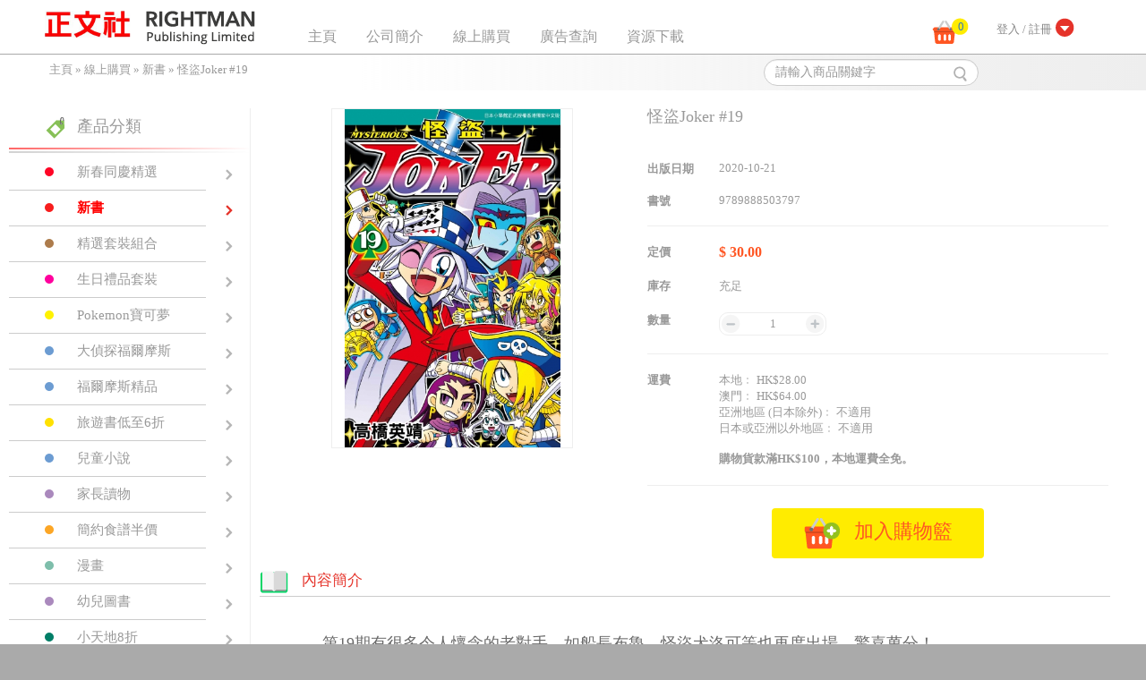

--- FILE ---
content_type: text/html; charset=UTF-8
request_url: https://rightman.net/zh_hk/shop/product/1387
body_size: 27962
content:
<!DOCTYPE html PUBLIC "-//W3C//DTD XHTML 1.0 Transitional//EN" "http://www.w3.org/TR/xhtml1/DTD/xhtml1-transitional.dtd">
<html xmlns="http://www.w3.org/1999/xhtml" xml:lang="en" lang="en">
<head>
	<meta http-equiv="Content-Type" content="text/html; charset=utf-8" />

	<meta name="viewport" content="width=device-width, user-scalable=yes, initial-scale=1.0" />
<link rel="stylesheet" type="text/css" href="/css/plugins.css" />
<link rel="stylesheet" type="text/css" href="/css/nivo-default.css" />
<link rel="stylesheet" type="text/css" href="/css/nivo-slider.css" />
<link rel="stylesheet" type="text/css" href="/css/slick.css" />
<link rel="stylesheet" type="text/css" href="/css/slick-theme.css" />
<link rel="stylesheet" type="text/css" href="/css/main.css" />
<script type="text/javascript" src="/assets/caf6fad1/jquery.min.js"></script>
<script type="text/javascript" src="/js/all.min.js"></script>
<script type="text/javascript" src="/js/jquery.nivo.slider.js"></script>
<script type="text/javascript" src="/js/slick.min.js"></script>
<script type="text/javascript" src="/assets/1626001d/APImgContainer.js"></script>
<script type="text/javascript">
/*<![CDATA[*/
var submitted=[];function do_addToCart(id,qtr){if(!submitted[id]){submitted[id]=true;var giftList={};$('.product-detail .gift-list').each(function(){var listDetail={};$(this).find('.gift-item').each(function(){listDetail[''+$(this).data('item')]=$(this).find('.quantity-spinner .quantity').html();});giftList[''+$(this).data('list')]=listDetail;});$("form#addToCart input[name='pid']").val(id);$("form#addToCart input[name='qty']").val(qtr);$("form#addToCart input[name='gift']").val(JSON.stringify(giftList));$("form#addToCart").submit();}}
/*]]>*/
</script>
<title>Rightman</title>
	<link rel="icon" type="image/x-icon" href="/images/favicon/favicon.ico" />
	<link rel="apple-touch-icon" type="image/png" href="/images/favicon/apple-touch-icon.png" />
	<link rel="apple-touch-icon-precomposed" type="image/png" href="/images/favicon/apple-touch-icon-precomposed.png" />
	<script type="text/javascript" src="/js/common.js"></script>
	<script src="https://use.fontawesome.com/releases/v5.14.0/js/all.js" data-auto-replace-svg="nest"></script>
</head>

<body>
<script>
  (function(i,s,o,g,r,a,m){i['GoogleAnalyticsObject']=r;i[r]=i[r]||function(){
  (i[r].q=i[r].q||[]).push(arguments)},i[r].l=1*new Date();a=s.createElement(o),
  m=s.getElementsByTagName(o)[0];a.async=1;a.src=g;m.parentNode.insertBefore(a,m)
  })(window,document,'script','https://www.google-analytics.com/analytics.js','ga');

  ga('create', 'UA-90756965-1', 'auto');
  ga('send', 'pageview');

</script><img class="favicon" src="/images/favicon/paymeFavicon.png" style="display: none" />
<div class="page lang-zh_hk">
    <div class="page-header">
	<div class="menu">
		<a class="plain-link" href="/zh_hk">
			<img class="logo" src="/images/logo.png" alt="Rightman Publishing Limited" />
		</a>
		<div class="navIcon"><i class="fas fa-bars btn-menu"></i><i class="fas fa-times btn-close hidden"></i></div>
<ul id="yw0">
<li><a href="/zh_hk">主頁</a></li>
<li><a href="/zh_hk/site/aboutUs">公司簡介</a></li>
<li><a href="/zh_hk/shop/category">線上購買</a></li>
<li><a href="/zh_hk/site/advertisement">廣告查詢</a></li>
<li><a href="/zh_hk/site/download">資源下載</a></li>
<li class="responsive_account_menu"><a href="/zh_hk/member/login">登入 / 註冊</a></li>
</ul>


		<div class="member-menu guest">
							<a href="/zh_hk/member/login">
					<div class='login'>登入 / 註冊
						<div class='button'></div>
					</div></a>					</div>
		<a href="/zh_hk/shop/cart?redirectUrl=%2Fzh_hk%2Fshop%2Fcategory" class="cart">
			<div>
				<span>0</span>
			</div>
		</a>
	</div>
</div>

    <div class="page-content">
		<div class="view-breadcrumb">
	<div>
		<div class="search-area">
			<form id="product-search-form" action="/zh_hk/shop/search" method="GET">
				<input type="text" class="form-control" placeholder="請輸入商品關鍵字" aria-describedby="basic-addon2" name="s" id="s" value=""></input>
				<span class="logo" onclick="$('#product-search-form').submit()"></span>
			</form>
		</div>
		<div class="breadcrumb">
			<div class="breadcrumbs">
<a href="/zh_hk">主頁</a> &raquo; <a href="/zh_hk/shop/category">線上購買</a> &raquo; <a href="/zh_hk/shop/category/1">新書</a> &raquo; <span>怪盜Joker #19</span></div>		</div>
	</div>
</div>	<div class="view-product">
	<div class="view-sideMenu-container menu-closed">
	<div class="open-menu-button"><span></span></div>
	<div class="view-sideMenu">
		<div class="close-menu-button"><span></span></div>
					<div class="category-list">
				<div class="header">
					<h3><div class="logo"></div>產品分類</h3>
					<div class="line-1"></div>
					<div class="line-2"></div>
				</div>
									<div class="category ">
						<a class="plain-link" href="/zh_hk/shop/category/54">
							<div class="color" style="background-color: #ff0526"></div>
							<div class="name">新春同慶精選</div>
							<div class="arrow"></div>
						</a>
					</div>
									<div class="category active">
						<a class="plain-link" href="/zh_hk/shop/category/1">
							<div class="color" style="background-color: #f71e1e"></div>
							<div class="name">新書</div>
							<div class="arrow"></div>
						</a>
					</div>
									<div class="category ">
						<a class="plain-link" href="/zh_hk/shop/category/39">
							<div class="color" style="background-color: #ad7c4c"></div>
							<div class="name">精選套裝組合</div>
							<div class="arrow"></div>
						</a>
					</div>
									<div class="category ">
						<a class="plain-link" href="/zh_hk/shop/category/64">
							<div class="color" style="background-color: #ff009d"></div>
							<div class="name">生日禮品套裝</div>
							<div class="arrow"></div>
						</a>
					</div>
									<div class="category ">
						<a class="plain-link" href="/zh_hk/shop/category/59">
							<div class="color" style="background-color: #fff200"></div>
							<div class="name">Pokemon寶可夢</div>
							<div class="arrow"></div>
						</a>
					</div>
									<div class="category ">
						<a class="plain-link" href="/zh_hk/shop/category/7">
							<div class="color" style="background-color: #6c9cd2"></div>
							<div class="name">大偵探福爾摩斯</div>
							<div class="arrow"></div>
						</a>
					</div>
									<div class="category ">
						<a class="plain-link" href="/zh_hk/shop/category/32">
							<div class="color" style="background-color: #6c9cd2"></div>
							<div class="name">福爾摩斯精品</div>
							<div class="arrow"></div>
						</a>
					</div>
									<div class="category ">
						<a class="plain-link" href="/zh_hk/shop/category/33">
							<div class="color" style="background-color: #ffe100"></div>
							<div class="name">旅遊書低至6折</div>
							<div class="arrow"></div>
						</a>
					</div>
									<div class="category ">
						<a class="plain-link" href="/zh_hk/shop/category/14">
							<div class="color" style="background-color: #6c9cd2"></div>
							<div class="name">兒童小說</div>
							<div class="arrow"></div>
						</a>
					</div>
									<div class="category ">
						<a class="plain-link" href="/zh_hk/shop/category/18">
							<div class="color" style="background-color: #aa89bd"></div>
							<div class="name">家長讀物</div>
							<div class="arrow"></div>
						</a>
					</div>
									<div class="category ">
						<a class="plain-link" href="/zh_hk/shop/category/15">
							<div class="color" style="background-color: #fca626"></div>
							<div class="name">簡約食譜半價</div>
							<div class="arrow"></div>
						</a>
					</div>
									<div class="category ">
						<a class="plain-link" href="/zh_hk/shop/category/2">
							<div class="color" style="background-color: #7ebeab"></div>
							<div class="name">漫畫</div>
							<div class="arrow"></div>
						</a>
					</div>
									<div class="category ">
						<a class="plain-link" href="/zh_hk/shop/category/35">
							<div class="color" style="background-color: #aa89bd"></div>
							<div class="name">幼兒圖書</div>
							<div class="arrow"></div>
						</a>
					</div>
									<div class="category ">
						<a class="plain-link" href="/zh_hk/shop/category/56">
							<div class="color" style="background-color: #007e67"></div>
							<div class="name">小天地8折</div>
							<div class="arrow"></div>
						</a>
					</div>
									<div class="category ">
						<a class="plain-link" href="/zh_hk/shop/category/60">
							<div class="color" style="background-color: #abc900"></div>
							<div class="name">影視</div>
							<div class="arrow"></div>
						</a>
					</div>
									<div class="category ">
						<a class="plain-link" href="/zh_hk/shop/category/37">
							<div class="color" style="background-color: #f2bf88"></div>
							<div class="name">英文書</div>
							<div class="arrow"></div>
						</a>
					</div>
							</div>
		
					<div class="series-list">
				<div class="header">
					<h3><div class="logo"></div>系列</h3>
					<div class="line-1"></div>
					<div class="line-2"></div>
				</div>
									<div class="series ">
						<a class="plain-link" href="/zh_hk/shop/category/66">
							<div class="color" style="background-color: #6a9cd2"></div>
							<div class="name">小說電影多啦A夢</div>
							<div class="arrow"></div>
						</a>
					</div>
									<div class="series ">
						<a class="plain-link" href="/zh_hk/shop/category/62">
							<div class="color" style="background-color: #6a9cd2"></div>
							<div class="name">M博士外傳</div>
							<div class="arrow"></div>
						</a>
					</div>
									<div class="series ">
						<a class="plain-link" href="/zh_hk/shop/category/63">
							<div class="color" style="background-color: #6a9cd2"></div>
							<div class="name">實戰推理</div>
							<div class="arrow"></div>
						</a>
					</div>
									<div class="series ">
						<a class="plain-link" href="/zh_hk/shop/category/65">
							<div class="color" style="background-color: #f7c329"></div>
							<div class="name">西遊記</div>
							<div class="arrow"></div>
						</a>
					</div>
									<div class="series ">
						<a class="plain-link" href="/zh_hk/shop/category/52">
							<div class="color" style="background-color: #6c9cd2"></div>
							<div class="name">小說 愛麗絲與企鵝</div>
							<div class="arrow"></div>
						</a>
					</div>
									<div class="series ">
						<a class="plain-link" href="/zh_hk/shop/category/53">
							<div class="color" style="background-color: #6c9cd2"></div>
							<div class="name">小說 名偵探柯南</div>
							<div class="arrow"></div>
						</a>
					</div>
									<div class="series ">
						<a class="plain-link" href="/zh_hk/shop/category/51">
							<div class="color" style="background-color: #6c9cd2"></div>
							<div class="name">小說 怪盜JOKER</div>
							<div class="arrow"></div>
						</a>
					</div>
									<div class="series ">
						<a class="plain-link" href="/zh_hk/shop/category/12">
							<div class="color" style="background-color: #6c9cd2"></div>
							<div class="name">兒童的學習</div>
							<div class="arrow"></div>
						</a>
					</div>
									<div class="series ">
						<a class="plain-link" href="/zh_hk/shop/category/31">
							<div class="color" style="background-color: #6c9cd2"></div>
							<div class="name">蘇菲的奇幻之航</div>
							<div class="arrow"></div>
						</a>
					</div>
									<div class="series ">
						<a class="plain-link" href="/zh_hk/shop/category/23">
							<div class="color" style="background-color: #ffe100"></div>
							<div class="name">本地旅遊</div>
							<div class="arrow"></div>
						</a>
					</div>
									<div class="series ">
						<a class="plain-link" href="/zh_hk/shop/category/21">
							<div class="color" style="background-color: #7ebeab"></div>
							<div class="name">日本漫畫</div>
							<div class="arrow"></div>
						</a>
					</div>
							</div>
			</div>
</div>

	<div class="product-detail">
		<div class="image-section">
			<div class="cover-image">
				<div title="怪盜Joker #19" class="AP_IMG InnerFit"><img title="8221" src="/uploads/images/600x600/3deac9de226916ca81a4871dece530a4_1603352717.jpg" alt="" /></div>			</div>
		</div>
		<div class="right-section">
			<h3>怪盜Joker #19</h3>
										<div class="detail-row">
					<div class="name">出版日期</div>
					<div class="value">2020-10-21</div>
				</div>
										<div class="detail-row">
					<div class="name">書號</div>
					<div class="value">9789888503797</div>
				</div>
									<div class="separator"></div>
			<div class="detail-row">
				<div class="name">定價</div>
				<div class="value">
					<span class="price">$ 30.00</span>
					<span class="original-price"></span>
					<span class="original-price"></span>
				</div>
			</div>
			<div class="detail-row inventory-status">
				<div class="name">庫存</div>
				<div class="value">充足</div>
			</div>
							<div class="detail-row inventory-quantity">
					<div class="name">數量</div>
					<div class="value">
						<div class="quantity-spinner">
							<span class="btn-remove"></span>
							<span class="quantity">1</span>
							<span class="btn-add"></span>
						</div>
					</div>
				</div>
						<div class="separator"></div>
			<div class="detail-row">
				<div class="name">運費</div>
				<div class="value">
					本地﹕ HK$28.00<br/>
					澳門﹕ HK$64.00<br/>
					亞洲地區 (日本除外)﹕ 不適用<br/>
					日本或亞洲以外地區﹕ 不適用<br/>
					<br />
					<b>購物貨款滿HK$100，本地運費全免。</b><br />
				</div>
			</div>
			<div class="separator"></div>
		
						
			<div class="button-row">
				<div class="btn btn-default add-cart "><div class="logo"></div>加入購物籃</div>
			</div>
		</div>

					<div class="section sc-description">
				<div class="header">
					<h4><div class="logo"></div>內容簡介</h4>
				</div>
				<div class="content"><span style="font-family:微軟正黑體"><span style="color:#696969"><span style="font-size:18px">第19期有很多令人懷念的老對手，如船長布魯、怪盜犬洛可等也再度出場，驚喜萬分！&nbsp;<br />
<br />
Joker上期在他曾入讀的怪盜學校短期任教，今期將正式交代他和Spade、Queen入學時的故事！&nbsp;<br />
<br />
最精彩的還有大長篇「德古拉城堡與生命的聖杯」，Joker竟然對上傳說中的德古拉伯爵，同伴們一個一個被變成吸血鬼，到底奇蹟將會再次降臨嗎？</span></span></span><br />
&nbsp;</div>
			</div>
		
				
					<div class="section sc-related-item-list">
				<div class="header">
					<h4><div class="logo"></div>相關產品</h4>
				</div>
				<div class="content">
											<div class="related-item">
							<div class="cover-image">
								<a href="/zh_hk/shop/product/1923"><div class="AP_IMG InnerFit" title="9246"><img title="9246" src="/uploads/images/300x300/d73ab6aa76cb6748430c3660e8f1c8ac_1766377919.jpg" alt="" /></div></a>							</div>
							<div class="name"><a href="/zh_hk/shop/product/1923"><span>小說 電影 多啦A夢#2︰ 大雄之地球交響樂</span></a></div>
							<div class="author">原作：藤子‧F‧不二雄 | 作者／劇本：內海照子 | 導演／劇本原案：今井一曉</div>
							<div class="price">$ 57.80</div>
							<div class="button-row">
								<div class="btn btn-default btn-add" onclick="do_addToCart(1923, 1)">加入購物籃</div>
							</div>
						</div>
											<div class="related-item">
							<div class="cover-image">
								<a href="/zh_hk/shop/product/1919"><div class="AP_IMG InnerFit" title="9237"><img title="9237" src="/uploads/images/300x300/396c7f38621b30c73f3e3c258d1f9d53_1757391820.jpg" alt="" /></div></a>							</div>
							<div class="name"><a href="/zh_hk/shop/product/1919"><span>少年悟空西遊記 #2 唐僧五指山救悟空</span></a></div>
							<div class="author">原著︰吳承恩 | 改編︰厲河</div>
							<div class="price">$ 57.80</div>
							<div class="button-row">
								<div class="btn btn-default btn-add" onclick="do_addToCart(1919, 1)">加入購物籃</div>
							</div>
						</div>
											<div class="related-item">
							<div class="cover-image">
								<a href="/zh_hk/shop/product/1921"><div class="AP_IMG InnerFit" title="9239"><img title="9239" src="/uploads/images/300x300/c3b93377aacf8daa887f2bb0f205f98d_1757407771.jpg" alt="" /></div></a>							</div>
							<div class="name"><a href="/zh_hk/shop/product/1921"><span>少女神探愛麗絲與企鵝 表演開始 #24</span></a></div>
							<div class="author">小說 / 南房秀久 插圖 / ARUYA</div>
							<div class="price">$ 57.80</div>
							<div class="button-row">
								<div class="btn btn-default btn-add" onclick="do_addToCart(1921, 1)">加入購物籃</div>
							</div>
						</div>
											<div class="related-item">
							<div class="cover-image">
								<a href="/zh_hk/shop/product/1909"><div class="AP_IMG InnerFit" title="9240"><img title="9240" src="/uploads/images/300x300/5d7f35688abbfc05d88b6b529481713f_1759727109.jpeg" alt="" /></div></a>							</div>
							<div class="name"><a href="/zh_hk/shop/product/1909"><span>Guardians of Chrestar</span></a></div>
							<div class="author">Noletta Chiu</div>
							<div class="price">$ 119.00</div>
							<div class="button-row">
								<div class="btn btn-default btn-add" onclick="do_addToCart(1909, 1)">加入購物籃</div>
							</div>
						</div>
											<div class="related-item">
							<div class="cover-image">
								<a href="/zh_hk/shop/product/1911"><div class="AP_IMG InnerFit" title="9216"><img title="9216" src="/uploads/images/300x300/8bec3bdbff8090a91af05210047d1bb3_1752297469.jpg" alt="" /></div></a>							</div>
							<div class="name"><a href="/zh_hk/shop/product/1911"><span>少年悟空西遊記 #1 齊天大聖大鬧天宮</span></a></div>
							<div class="author">原著︰吳承恩 | 改編︰厲河</div>
							<div class="price">$ 57.80</div>
							<div class="button-row">
								<div class="btn btn-default btn-add" onclick="do_addToCart(1911, 1)">加入購物籃</div>
							</div>
						</div>
											<div class="related-item">
							<div class="cover-image">
								<a href="/zh_hk/shop/product/1903"><div class="AP_IMG InnerFit" title="9201"><img title="9201" src="/uploads/images/300x300/f27cc892628e4fb33057eeff5695b511_1750144679.jpg" alt="" /></div></a>							</div>
							<div class="name"><a href="/zh_hk/shop/product/1903"><span>大偵探福爾摩斯#71 真實的謊言</span></a></div>
							<div class="author">厲河</div>
							<div class="price">$ 57.80</div>
							<div class="button-row">
								<div class="btn btn-default btn-add" onclick="do_addToCart(1903, 1)">加入購物籃</div>
							</div>
						</div>
											<div class="related-item">
							<div class="cover-image">
								<a href="/zh_hk/shop/product/1905"><div class="AP_IMG InnerFit" title="9203"><img title="9203" src="/uploads/images/300x300/d3deb334acd54cc92f050fb0644a3581_1750147809.jpg" alt="" /></div></a>							</div>
							<div class="name"><a href="/zh_hk/shop/product/1905"><span>小說 電影 多啦A夢#1: 大雄之繪畫世界物語</span></a></div>
							<div class="author">原作：藤子‧F‧不二雄 | 作者／劇本：伊藤公志 | 導演：寺本幸代</div>
							<div class="price">$ 57.80</div>
							<div class="button-row">
								<div class="btn btn-default btn-add" onclick="do_addToCart(1905, 1)">加入購物籃</div>
							</div>
						</div>
											<div class="related-item">
							<div class="cover-image">
								<a href="/zh_hk/shop/product/1907"><div class="AP_IMG InnerFit" title="9205"><img title="9205" src="/uploads/images/300x300/5f40ad918bdb1a5ad9650dd7d0ce3c23_1750148851.jpg" alt="" /></div></a>							</div>
							<div class="name"><a href="/zh_hk/shop/product/1907"><span>小說 怪盜基德 #6</span></a></div>
							<div class="author">小說︰浜崎達也 | 原著︰青山剛昌</div>
							<div class="price">$ 57.80</div>
							<div class="button-row">
								<div class="btn btn-default btn-add" onclick="do_addToCart(1907, 1)">加入購物籃</div>
							</div>
						</div>
											<div class="related-item">
							<div class="cover-image">
								<a href="/zh_hk/shop/product/1900"><div class="AP_IMG InnerFit" title="9194"><img title="9194" src="/uploads/images/300x300/7a0e06ea1d5448227da264417de708ed_1747984810.jpg" alt="" /></div></a>							</div>
							<div class="name"><a href="/zh_hk/shop/product/1900"><span>小說 名偵探柯南 CASE14 安室透精選 零的幕後花絮</span></a></div>
							<div class="author">小說︰酒井 匙 | 原著︰青山剛昌</div>
							<div class="price">$ 57.80</div>
							<div class="button-row">
								<div class="btn btn-default btn-add" onclick="do_addToCart(1900, 1)">加入購物籃</div>
							</div>
						</div>
											<div class="related-item">
							<div class="cover-image">
								<a href="/zh_hk/shop/product/1896"><div class="AP_IMG InnerFit" title="9185"><img title="9185" src="/uploads/images/300x300/22f671abb411c412a14af4982a7843a8_1744874324.jpg" alt="" /></div></a>							</div>
							<div class="name"><a href="/zh_hk/shop/product/1896"><span>大偵探福爾摩斯#70 怪盜黑寡婦</span></a></div>
							<div class="author">厲河</div>
							<div class="price">$ 57.80</div>
							<div class="button-row">
								<div class="btn btn-default btn-add" onclick="do_addToCart(1896, 1)">加入購物籃</div>
							</div>
						</div>
											<div class="related-item">
							<div class="cover-image">
								<a href="/zh_hk/shop/product/1898"><div class="AP_IMG InnerFit" title="9189"><img title="9189" src="/uploads/images/300x300/6923280eb27456f4fa4f93757c4687a2_1745909434.jpg" alt="" /></div></a>							</div>
							<div class="name"><a href="/zh_hk/shop/product/1898"><span>The Legend of Dr. M #1</span></a></div>
							<div class="author">LaiHo</div>
							<div class="price">$ 66.30</div>
							<div class="button-row">
								<div class="btn btn-default btn-add" onclick="do_addToCart(1898, 1)">加入購物籃</div>
							</div>
						</div>
											<div class="related-item">
							<div class="cover-image">
								<a href="/zh_hk/shop/product/1893"><div class="AP_IMG InnerFit" title="9182"><img title="9182" src="/uploads/images/300x300/4249fa39cd26ffab55dbf6ac1e455c2c_1744865162.jpg" alt="" /></div></a>							</div>
							<div class="name"><a href="/zh_hk/shop/product/1893"><span>寶可夢大圖鑑 #上</span></a></div>
							<div class="author"></div>
							<div class="price">$ 94.00</div>
							<div class="button-row">
								<div class="btn btn-default btn-add" onclick="do_addToCart(1893, 1)">加入購物籃</div>
							</div>
						</div>
									</div>
			</div>
			</div>
</div>

<form id="addToCart" class="hidden" method="POST" action="/zh_hk/shop/addToCart">
	<input type="hidden" name="pid" id="pid"></input>
	<input type="hidden" name="qty" id="qty"></input>
	<input type="hidden" name="type" id="type" value="Product"></input>
	<input type="hidden" name="gift" id="gift" value=""></input>
	<input type="hidden" name="redirectUrl" id="qty" value="/zh_hk/shop/product/1387"></input>
</form>


</div>
    <div class="page-footer">
	<div>
		<div class="menu">
			<ul>
				<li><a href="/zh_hk/site/copyright">版權聲明</a></li>
				<li><a href="/zh_hk/site/privacy">私穩政策</a></li>
				<li><a href="/zh_hk/site/policy">購物細則</a></li>
				<li><a href="/zh_hk/site/contactUs">聯絡我們</a></li>
			</ul>
		</div>
		<div class="copyright">&copy; 2026 Copyright Rightman Publishing Ltd.</div>
		<div class="clr"></div>
	</div>
</div></div>
<script type="text/javascript">
/*<![CDATA[*/
jQuery(function($) {
$('.view-sideMenu-container .open-menu-button').click(function(){$('.view-sideMenu-container').removeClass('menu-closed');});$('.view-sideMenu-container .close-menu-button').click(function(){$('.view-sideMenu-container').addClass('menu-closed');});
function imgCenteringType3(){$('.AP_IMG.InnerFit > img').APImgContainer({'innerFit':true,'responsive':true,'responsiveRefreshRate':200});}
imgCenteringType3();$(document).ajaxComplete(imgCenteringType3);
$('.inventory-quantity .quantity-spinner .btn-remove').click(function(){$quantity=$(this).parent().find('.quantity');$quantity.html(Math.max(parseInt($quantity.html())-1,1));$('.product-detail .gift-list').each(function(){giftQuantityChanged($(this),$quantity.html());});})
$('.inventory-quantity .quantity-spinner .btn-add').click(function(){$quantity=$(this).parent().find('.quantity');$quantity.html(Math.min(parseInt($quantity.html())+1,11));$('.product-detail .gift-list').each(function(){giftQuantityChanged($(this),$quantity.html());});})
$('.view-product .btn.add-cart').click(function(){do_addToCart(1387,parseInt($('.view-product .quantity-spinner .quantity').html()));});$('.sc-related-item-list .content').slick({infinite:false,slidesToShow:4,slidesToScroll:4,responsive:[{breakpoint:920,settings:{slidesToShow:3,slidesToScroll:3}},{breakpoint:720,settings:{slidesToShow:2,slidesToScroll:2}},{breakpoint:500,settings:{slidesToShow:1,slidesToScroll:1}}]});$('.product-detail .gift-list .options').slick({infinite:false,slidesToShow:2,slidesToScroll:2,responsive:[{breakpoint:500,settings:{slidesToShow:1,slidesToScroll:1}}]});$('.product-detail .gift-list .gift-item:not(.disabled) .quantity-spinner .btn-remove').click(function(){$quantity=$(this).parent().find('.quantity');$quantity.html(Math.max(parseInt($quantity.html())-1,0));if(parseInt($quantity.html())>0){$(this).parents('.gift-item').addClass('selected');}else{$(this).parents('.gift-item').removeClass('selected');}
giftQuantityChanged($(this).parents('.gift-list'),parseInt($('.inventory-quantity .quantity-spinner .quantity').html()));});$('.product-detail .gift-list .gift-item:not(.disabled) .quantity-spinner .btn-add').click(function(){var productQuantity=parseInt($('.inventory-quantity .quantity-spinner .quantity').html());var listTotal=0;$(this).parents('.gift-list').find('.gift-item .quantity-spinner .quantity').each(function(){listTotal+=parseInt($(this).html());});var limit=Math.min(11,parseInt($(this).data('max')),productQuantity);$quantity=$(this).parent().find('.quantity');$quantity.html(Math.max(0,parseInt($quantity.html())+Math.min(1,limit-listTotal)));if(parseInt($quantity.html())>0){$(this).parents('.gift-item').addClass('selected');}else{$(this).parents('.gift-item').removeClass('selected');}
giftQuantityChanged($(this).parents('.gift-list'),productQuantity);});function giftQuantityChanged($giftList,productQuantity){var listTotal=0;$giftList.find('.gift-item .quantity-spinner .quantity').each(function(){listTotal+=parseInt($(this).html());})
if(listTotal>productQuantity){$giftList.find('.gift-item:not(.disabled)').addClass('error');}else{$giftList.find('.gift-item:not(.disabled)').removeClass('error');}
$giftList.find('.promotion-name .total').html('('+listTotal+'/'+productQuantity+')');}
$('.product-detail .gift-list .gift-item.setDefault .quantity-spinner .btn-add').click();
$('.navIcon').click(function(event){if($(this).siblings('ul').hasClass('responsive')){$(this).siblings('ul').removeClass('responsive');$(this).find('.btn-menu').removeClass('hidden');$(this).find('.btn-close').addClass('hidden');}else{$(this).siblings('ul').addClass('responsive');$(this).find('.btn-menu').addClass('hidden');$(this).find('.btn-close').removeClass('hidden');}});
$('.member-menu .button, .account_menu').hover(function(){$('.account_menu').show();},function(){$('.account_menu').hide();});
});
/*]]>*/
</script>
</body>
</html>

--- FILE ---
content_type: text/css
request_url: https://rightman.net/css/main.css
body_size: 97858
content:
.sprite{display:inline-block;overflow:hidden;background-repeat:no-repeat;background-image:url(sprite.png)}.member-00_btn_login{width:22px;height:22px;background-position:-26px -26px}.member-00_btn_open_profile1{width:22px;height:22px;background-position:-204px -2px}.member-00_btn_open_profile2{width:22px;height:22px;background-position:-2px -26px}.member-00_popup_icon1_profile{width:22px;height:22px;background-position:-98px -26px}.member-00_popup_icon2_pw{width:22px;height:22px;background-position:-50px -26px}.member-00_popup_icon3_address{width:22px;height:22px;background-position:-74px -26px}.member-00_popup_icon4_record{width:22px;height:22px;background-position:-180px -2px}.member-08_img_forgot_pw{width:78px;height:78px;background-position:-2px -210px}.member-08_img_reg{width:78px;height:78px;background-position:-82px -210px}.shop-Cart-00_btn_cart{width:42px;height:30px;background-position:-2px -122px}.shop-Cart-07_btn_delete1{width:24px;height:24px;background-position:-80px -52px}.shop-Cart-07_btn_delete2{width:24px;height:24px;background-position:-54px -52px}.shop-Cart-07_icon_cart{width:32px;height:32px;background-position:-140px -52px}.shop-Cart-07_icon_edit{width:16px;height:18px;background-position:-2px -2px}.shop-Cart-07_icon_redeem{width:32px;height:32px;background-position:-106px -52px}.shop-Cart-07_icon_total_cost{width:32px;height:32px;background-position:-208px -52px}.shop-Cart-07_img0_arrow1{width:40px;height:42px;background-position:-132px -122px}.shop-Cart-07_img0_arrow2{width:40px;height:42px;background-position:-90px -122px}.shop-Cart-07_img1_checkout_step1_2{width:114px;height:114px;background-position:-2px -522px}.shop-Cart-07_img2_checkout_step2_1{width:114px;height:114px;background-position:-118px -522px}.shop-Cart-07_img2_checkout_step2_2{width:114px;height:114px;background-position:-2px -406px}.shop-Cart-07_img3_checkout_step3_1{width:114px;height:114px;background-position:-100px -290px}.shop-Cart-07_img3_checkout_step3_2{width:114px;height:114px;background-position:-118px -406px}.shop-Detail-03_icon_details{width:32px;height:32px;background-position:-2px -86px}.shop-Detail-03_icon_related{width:32px;height:32px;background-position:-70px -86px}.shop-Detail-com_btn_add1{width:24px;height:24px;background-position:-28px -52px}.shop-Detail-com_btn_add2{width:24px;height:24px;background-position:-2px -52px}.shop-Detail-com_btn_minus1{width:24px;height:24px;background-position:-122px -26px}.shop-Detail-com_btn_minus2{width:24px;height:24px;background-position:-148px -26px}.shop-Detail-com_icon_add_cart{width:42px;height:36px;background-position:-46px -122px}.shop-List-03_btn_cart1{width:42px;height:42px;background-position:-46px -166px}.shop-List-03_btn_cart2{width:42px;height:42px;background-position:-90px -166px}.shop-List-03_btn_details1{width:42px;height:42px;background-position:-174px -122px}.shop-List-03_btn_details2{width:42px;height:42px;background-position:-2px -166px}.shop-SideMenu-03_icon1_cat{width:24px;height:24px;background-position:-174px -26px}.shop-SideMenu-03_icon2_series{width:24px;height:24px;background-position:-200px -26px}.shop-SideMenu-03_list_arrow2{width:20px;height:20px;background-position:-40px -2px}.shop-SideMenu-03_list_arrows1{width:20px;height:20px;background-position:-62px -2px}.site-00_btn_search{width:18px;height:18px;background-position:-20px -2px}.site-00_icon1_book{width:22px;height:22px;background-position:-156px -2px}.site-00_icon2_news{width:22px;height:22px;background-position:-132px -2px}.site-00_icon3_promote{width:22px;height:22px;background-position:-108px -2px}.site-00_icon4_fb{width:22px;height:22px;background-position:-84px -2px}.site-01_icon_address{width:34px;height:34px;background-position:-140px -86px}.site-01_icon_mail{width:34px;height:34px;background-position:-176px -86px}.site-01_icon_phone{width:34px;height:34px;background-position:-104px -86px}.site-01_logo_company{width:96px;height:30px;background-position:-134px -166px}.site-04_icon_ad{width:32px;height:32px;background-position:-174px -52px}.site-05_icon_dl{width:32px;height:32px;background-position:-36px -86px}.subscription-02_img_school_order{width:96px;height:92px;background-position:-2px -290px}.sprite{background-image:url(../images/sprite.png)}.container{max-width:1200px;margin-left:auto;margin-right:auto}@media screen and (max-width:480px){.container{padding:0 10px}}html,body{margin:0;padding:0;background-color:#aaa}body{background-color:#fff;color:#999;font-size:13px;line-height:normal;word-break:break-word;font-family:"Microsoft JhengHei","sans-serif";box-shadow:0 2px 15px #000}.page-content{min-height:600px}.clr{clear:both}.defaultRadioButtonListItemWrapper{margin-right:17px;float:left}.defaultRadioButtonListItemWrapper>*{vertical-align:middle}.defaultRadioButtonListItemWrapper input{margin-right:5px}a.plain-link,a.plain-link:hover,a.plain-link:focus{text-decoration:none;color:inherit}.page-content>.alert{margin-bottom:0}.page-header{border-bottom:1px solid #aaa;margin:0;padding:0}.page-header .menu{position:relative;max-width:1200px;margin-left:auto;margin-right:auto}@media screen and (max-width:480px){.page-header .menu{padding:0 10px}}@media screen and (max-width:500px){.page-header .menu a.plain-link{margin-right:-40px}}.page-header .menu img.logo{padding:10px}@media screen and (max-width:400px){.page-header .menu img.logo{width:190px;margin:5px 0}}.page-header .menu>ul{display:inline-block;margin:0 0 0 30px;padding:0;vertical-align:bottom}.page-header .menu>ul li{padding:0 15px 8px 15px;display:inline-block;position:relative;list-style:none;font-size:16px}@media screen and (max-width:1147px){.page-header .menu>ul li{padding:0 5px 8px 5px}}.page-header .menu>ul li a{color:#999}.page-header .menu>ul li a:hover{text-decoration:none}.page-header .menu>ul li.active:after{content:'';position:absolute;bottom:0;left:50%;margin-left:-5px;width:0;height:0;border-style:solid;border-width:0 5px 5px 5px;border-color:transparent transparent #e8443b transparent}.page-header .menu>ul li.active a{color:#e8443b}.page-header .menu>ul li.responsive_account_menu{display:none}.page-header .menu .member-menu{float:right;margin-right:20px}@media screen and (max-width:1040px){.page-header .menu .member-menu{display:none}}.page-header .menu .member-menu .name{padding:30px 20px 10px 20px;font-size:16px;display:inline-block}.page-header .menu .member-menu .button{overflow:hidden;background-repeat:no-repeat;background-image:url(sprite.png);background-image:url(../images/sprite.png);width:22px;height:22px;background-position:-2px -26px;height:27px;display:inline-block;margin-bottom:-10px}.page-header .menu .member-menu .login{padding:20px;color:#888}.page-header .menu .member-menu .account_menu{display:none;list-style:none;padding:0;position:absolute;top:50px;right:20px;padding:10px;background-color:#fff;border:1px solid #d9dadd;z-index:100}.page-header .menu .member-menu .account_menu:after{content:'';display:block;position:absolute;top:-8px;right:2px;width:15px;height:15px;background:#fff;border-right:1px solid #d9dadd;border-bottom:1px solid #d9dadd;-moz-transform:rotate(225deg);-webkit-transform:rotate(225deg)}.page-header .menu .member-menu .account_menu li{margin-bottom:5px;border-bottom:1px solid #eee;padding:6px 30px}.page-header .menu .member-menu .account_menu li .logo{margin-right:20px;vertical-align:text-bottom}.page-header .menu .member-menu .account_menu li .account{display:inline-block;overflow:hidden;background-repeat:no-repeat;background-image:url(sprite.png);background-image:url(../images/sprite.png);width:22px;height:22px;background-position:-98px -26px}.page-header .menu .member-menu .account_menu li .change-password{display:inline-block;overflow:hidden;background-repeat:no-repeat;background-image:url(sprite.png);background-image:url(../images/sprite.png);width:22px;height:22px;background-position:-50px -26px}.page-header .menu .member-menu .account_menu li .address-book{display:inline-block;overflow:hidden;background-repeat:no-repeat;background-image:url(sprite.png);background-image:url(../images/sprite.png);width:22px;height:22px;background-position:-74px -26px}.page-header .menu .member-menu .account_menu li .order-history{display:inline-block;overflow:hidden;background-repeat:no-repeat;background-image:url(sprite.png);background-image:url(../images/sprite.png);width:22px;height:22px;background-position:-180px -2px}.page-header .menu .member-menu .account_menu li .text{font-size:16px;color:#969799}.page-header .menu .cart{display:inline-block;overflow:hidden;background-repeat:no-repeat;background-image:url(sprite.png);background-image:url(../images/sprite.png);width:42px;height:30px;background-position:-2px -122px;margin-top:20px;margin-right:10px;float:right;position:relative}.page-header .menu .cart span{position:absolute;top:2px;right:0;width:20px;text-align:center}.page-header .menu .navIcon{display:none;cursor:pointer;float:right;margin-top:20px;margin-right:10px;padding:5px;width:32px;height:32px;font-size:24px;text-align:center}@media screen and (max-width:1040px){.page-header .menu .navIcon{display:inline-block}.page-header .menu>ul>li{display:none}.page-header .menu>ul.responsive{position:absolute;right:0;top:60px;width:100%;margin:0;background-color:#eff2f2;box-shadow:3px 3px 3px #ccc;z-index:11}.page-header .menu>ul.responsive li{float:none;display:inline}.page-header .menu>ul.responsive li a{display:block;text-align:center}.page-header .menu>ul.responsive li.active:after{display:none}.page-header .menu>ul.responsive li.responsive_account_menu ul.sub-menu{padding-left:0}.page-header .menu>ul.responsive li.responsive_account_menu ul.sub-menu li{font-size:14px}}.view-breadcrumb{height:40px;background:-moz-linear-gradient(left, rgba(255,255,255,0) 0, rgba(250,250,250,0) 31%, #f2f2f2 78%, #eee 100%);background:-webkit-linear-gradient(left, rgba(255,255,255,0) 0, rgba(250,250,250,0) 31%, #f2f2f2 78%, #eee 100%);background:linear-gradient(to right, rgba(255,255,255,0) 0, rgba(250,250,250,0) 31%, #f2f2f2 78%, #eee 100%);filter:progid:DXImageTransform.Microsoft.gradient(startColorstr='#00ffffff', endColorstr='#eeeeee', GradientType=1)}@media (max-width:700px){.view-breadcrumb{height:auto}}.view-breadcrumb>div{max-width:1200px;margin-left:auto;margin-right:auto}@media screen and (max-width:480px){.view-breadcrumb>div{padding:0 10px}}.view-breadcrumb .search-area{width:240px;display:inline-block;float:right}.view-breadcrumb .search-area #product-search-form{height:30px;padding-top:5px;position:relative}.view-breadcrumb .search-area #product-search-form input.form-control{height:30px;border-radius:15px;padding-right:35px}.view-breadcrumb .search-area #product-search-form .logo{display:inline-block;overflow:hidden;background-repeat:no-repeat;background-image:url(sprite.png);background-image:url(../images/sprite.png);width:18px;height:18px;background-position:-20px -2px;position:absolute;top:12px;right:12px;cursor:pointer}@media (max-width:700px){.view-breadcrumb .search-area{width:100%;padding:0 10px;display:block;float:none}}.view-breadcrumb .breadcrumb{display:inline-block;float:left;background-color:#fff;background-color:transparent}.view-breadcrumb .breadcrumb a{color:#999}@media (max-width:700px){.view-breadcrumb .breadcrumb{display:block;float:none}}.page-footer{min-height:30px;background-color:#4c4c4c;border-top:2px solid #ff5623;font-size:12px;line-height:100%;margin-top:50px}.page-footer>div{max-width:1200px;margin-left:auto;margin-right:auto}@media screen and (max-width:480px){.page-footer>div{padding:0 10px}}.page-footer .menu{margin-top:7px}@media screen and (min-width:701px){.page-footer .menu{float:right}}.page-footer .menu ul{margin:0;padding:0}.page-footer .menu ul li{margin:0 15px;display:inline-block;list-style:none}@media screen and (max-width:700px){.page-footer .menu ul li{padding:20px;display:list-item;text-align:center}}.page-footer .menu ul li a{color:#fff}.page-footer .menu ul li a:hover{color:#e8443b;text-decoration:none}.page-footer .copyright{margin-top:7px;padding:0 10px;color:#fff}@media screen and (min-width:701px){.page-footer .copyright{float:left}}@media screen and (max-width:700px){.page-footer .copyright{padding-bottom:15px;text-align:center}}.view-index>div:not(:first-child){max-width:1200px;margin-left:auto;margin-right:auto}@media screen and (max-width:480px){.view-index>div:not(:first-child){padding:0 10px}}.view-index .area-slider .nivoSlider{margin-bottom:0}.view-index .area-slider .nivo-controlNav{padding:10px 0}.view-index .area-newPromotion .header .logo{display:inline-block;overflow:hidden;background-repeat:no-repeat;background-image:url(sprite.png);background-image:url(../images/sprite.png);width:22px;height:22px;background-position:-156px -2px;vertical-align:middle}.view-index .area-newPromotion .header .title{font-size:16px;color:#707070;font-weight:bold;padding-left:10px;vertical-align:middle}.view-index .area-newPromotion .header .double-line{overflow:hidden;margin-bottom:4px}.view-index .area-newPromotion .header .double-line .line-1{margin-top:3px;height:2px;margin-left:-50px;background:#a5a5a5;background:-webkit-linear-gradient(right, rgba(229,51,42,0), rgba(229,51,42,0.6));background:-o-linear-gradient(left, rgba(229,51,42,0), rgba(229,51,42,0.6));background:-moz-linear-gradient(left, rgba(229,51,42,0), rgba(229,51,42,0.6));background:linear-gradient(to left, rgba(229,51,42,0), rgba(229,51,42,0.6))}.view-index .area-newPromotion .header .double-line .line-2{margin:3px 0;height:2px;margin-left:-50px;background:#a5a5a5;background:-webkit-linear-gradient(right, rgba(165,165,165,0), rgba(165,165,165,0.6));background:-o-linear-gradient(left, rgba(165,165,165,0), rgba(165,165,165,0.6));background:-moz-linear-gradient(left, rgba(165,165,165,0), rgba(165,165,165,0.6));background:linear-gradient(to left, rgba(165,165,165,0), rgba(165,165,165,0.6))}.view-index .area-newPromotion .content .stick-slider{padding:0 30px 0 30px}.view-index .area-newPromotion .content .stick-slider .slick-prev{left:5px}.view-index .area-newPromotion .content .stick-slider .slick-next{right:5px}.view-index .area-newPromotion .content .stick-slider .book-item{width:210px;height:325px;margin:15px 5px;border:1px solid #eee;display:inline-block;vertical-align:top}.view-index .area-newPromotion .content .stick-slider .book-item .cover-image{width:210px;height:285px}.view-index .area-newPromotion .content .stick-slider .book-item .cover-image>.AP_IMG{width:100%;height:100%}.view-index .area-newPromotion .content .stick-slider .book-item .book-title{height:40px;padding:0 5px;text-align:center;color:#888}.view-index .area-newPromotion .content .stick-slider .book-item .book-title:before{content:'';height:100%;display:inline-block;vertical-align:middle}.view-index .area-newPromotion .content .stick-slider .book-item .book-title span{display:inline-block;vertical-align:middle;line-height:20px}.view-index .bottom-area{position:relative;margin-top:30px;min-height:781px}.view-index .bottom-area .bottom-left{width:100%;padding-right:300px}@media screen and (max-width:700px){.view-index .bottom-area .bottom-left{padding-right:0}}.view-index .bottom-area .bottom-left .area-news{margin-bottom:30px}.view-index .bottom-area .bottom-left .area-news .header .logo{display:inline-block;overflow:hidden;background-repeat:no-repeat;background-image:url(sprite.png);background-image:url(../images/sprite.png);width:22px;height:22px;background-position:-132px -2px;vertical-align:middle}.view-index .bottom-area .bottom-left .area-news .header .title{font-size:16px;color:#707070;font-weight:bold;padding-left:10px;vertical-align:middle}.view-index .bottom-area .bottom-left .area-news .header .double-line{overflow:hidden;margin-bottom:4px}.view-index .bottom-area .bottom-left .area-news .header .double-line .line-1{margin-top:3px;height:2px;margin-left:-50px;background:#36e52a;background:-webkit-linear-gradient(right, rgba(54,229,42,0), rgba(54,229,42,0.6));background:-o-linear-gradient(left, rgba(54,229,42,0), rgba(54,229,42,0.6));background:-moz-linear-gradient(left, rgba(54,229,42,0), rgba(54,229,42,0.6));background:linear-gradient(to left, rgba(54,229,42,0), rgba(54,229,42,0.6))}.view-index .bottom-area .bottom-left .area-news .header .double-line .line-2{margin-top:3px;height:2px;margin-left:-50px;background:#a5a5a5;background:-webkit-linear-gradient(right, rgba(165,165,165,0), rgba(165,165,165,0.6));background:-o-linear-gradient(left, rgba(165,165,165,0), rgba(165,165,165,0.6));background:-moz-linear-gradient(left, rgba(165,165,165,0), rgba(165,165,165,0.6));background:linear-gradient(to left, rgba(165,165,165,0), rgba(165,165,165,0.6))}.view-index .bottom-area .bottom-left .area-news .content .news-item{line-height:20px;border-bottom:1px solid #ddd;padding:10px}.view-index .bottom-area .bottom-left .area-news .content .news-item .date{width:6%;float:left;white-space:nowrap;padding-right:0;width:40px}.view-index .bottom-area .bottom-left .area-news .content .news-item .category{width:10%;float:left;text-align:center;max-width:50px;margin:0 5px;white-space:nowrap;width:100px}.view-index .bottom-area .bottom-left .area-news .content .news-item .news-title{width:83%;float:left}@media screen and (max-width:480px){.view-index .bottom-area .bottom-left .area-news .content .news-item .date,.view-index .bottom-area .bottom-left .area-news .content .news-item .category,.view-index .bottom-area .bottom-left .area-news .content .news-item .news-title{width:100%}}.view-index .bottom-area .bottom-left .area-featurePromotion .header .logo{display:inline-block;overflow:hidden;background-repeat:no-repeat;background-image:url(sprite.png);background-image:url(../images/sprite.png);width:22px;height:22px;background-position:-108px -2px;vertical-align:middle}.view-index .bottom-area .bottom-left .area-featurePromotion .header .title{font-size:16px;color:#707070;font-weight:bold;padding-left:10px;vertical-align:middle}.view-index .bottom-area .bottom-left .area-featurePromotion .header .double-line{overflow:hidden;margin-bottom:4px}.view-index .bottom-area .bottom-left .area-featurePromotion .header .double-line .line-1{margin-top:3px;height:2px;margin-left:-50px;background:#f7bf00;background:-webkit-linear-gradient(right, rgba(247,191,0,0), rgba(247,191,0,0.6));background:-o-linear-gradient(left, rgba(247,191,0,0), rgba(247,191,0,0.6));background:-moz-linear-gradient(left, rgba(247,191,0,0), rgba(247,191,0,0.6));background:linear-gradient(to left, rgba(247,191,0,0), rgba(247,191,0,0.6))}.view-index .bottom-area .bottom-left .area-featurePromotion .header .double-line .line-2{margin-top:3px;height:2px;margin-left:-50px;background:#a5a5a5;background:-webkit-linear-gradient(right, rgba(165,165,165,0), rgba(165,165,165,0.6));background:-o-linear-gradient(left, rgba(165,165,165,0), rgba(165,165,165,0.6));background:-moz-linear-gradient(left, rgba(165,165,165,0), rgba(165,165,165,0.6));background:linear-gradient(to left, rgba(165,165,165,0), rgba(165,165,165,0.6))}.view-index .bottom-area .bottom-left .area-featurePromotion .content .stick-slider{padding:0 30px 0 30px}.view-index .bottom-area .bottom-left .area-featurePromotion .content .stick-slider .slick-prev{left:5px}.view-index .bottom-area .bottom-left .area-featurePromotion .content .stick-slider .slick-next{right:5px}.view-index .bottom-area .bottom-left .area-featurePromotion .content .stick-slider .feature-item{width:162px;float:left;margin:10px 2px;text-align:center}@media screen and (max-width:700px){.view-index .bottom-area .bottom-left .area-featurePromotion .content .stick-slider .feature-item{width:100%}}.view-index .bottom-area .bottom-left .area-featurePromotion .content .stick-slider .feature-item .image .AP_IMG{width:140px;height:140px;margin:auto;overflow:hidden}.view-index .bottom-area .bottom-left .area-featurePromotion .content .stick-slider .feature-item .name{color:#888}.view-index .bottom-area .bottom-right{width:280px;position:absolute;right:0;top:0}@media screen and (max-width:700px){.view-index .bottom-area .bottom-right{position:initial;width:100%}}.view-index .bottom-area .bottom-right .area-facebook .header .logo{display:inline-block;overflow:hidden;background-repeat:no-repeat;background-image:url(sprite.png);background-image:url(../images/sprite.png);width:22px;height:22px;background-position:-84px -2px;vertical-align:middle}.view-index .bottom-area .bottom-right .area-facebook .header .title{font-size:16px;color:#707070;font-weight:bold;padding-left:10px;vertical-align:middle}.view-index .bottom-area .bottom-right .area-facebook .header .double-line{overflow:hidden;margin-bottom:4px}.view-index .bottom-area .bottom-right .area-facebook .header .double-line .line-1{margin-top:3px;height:2px;margin-left:-50px;background:#0055fd;background:-webkit-linear-gradient(right, rgba(0,85,253,0), rgba(0,85,253,0.6));background:-o-linear-gradient(left, rgba(0,85,253,0), rgba(0,85,253,0.6));background:-moz-linear-gradient(left, rgba(0,85,253,0), rgba(0,85,253,0.6));background:linear-gradient(to left, rgba(0,85,253,0), rgba(0,85,253,0.6))}.view-index .bottom-area .bottom-right .area-facebook .header .double-line .line-2{margin-top:3px;height:2px;margin-left:-50px;background:#a5a5a5;background:-webkit-linear-gradient(right, rgba(165,165,165,0), rgba(165,165,165,0.6));background:-o-linear-gradient(left, rgba(165,165,165,0), rgba(165,165,165,0.6));background:-moz-linear-gradient(left, rgba(165,165,165,0), rgba(165,165,165,0.6));background:linear-gradient(to left, rgba(165,165,165,0), rgba(165,165,165,0.6))}.view-index .bottom-area .bottom-right .area-facebook .content .button-row .btn-default{padding:3px 6px;width:49%}.view-index .bottom-area .bottom-right .area-facebook .content .fb-container{display:none}.view-index .bottom-area .bottom-right .area-facebook .content .fb-container.active{display:block}@media screen and (max-width:700px){.view-index .bottom-area .bottom-right .area-facebook .content .fb-container iframe{margin:auto;display:block}}.view-aboutUs>.header{max-width:1200px;margin-left:auto;margin-right:auto;max-width:1024px;margin:25px auto 0 auto}@media screen and (max-width:480px){.view-aboutUs>.header{padding:0 10px}}.view-aboutUs>.header .about-company-menu{border-bottom:1px solid #aaa;margin-left:auto;margin-right:auto}.view-aboutUs>.header .about-company-menu .logo{display:inline-block;overflow:hidden;background-repeat:no-repeat;background-image:url(sprite.png);background-image:url(../images/sprite.png);width:96px;height:30px;background-position:-134px -166px;margin-bottom:8px;vertical-align:middle}.view-aboutUs>.header .about-company-menu ul{display:inline-block;margin:0 0 0 30px;padding:0;vertical-align:bottom;letter-spacing:2px}.view-aboutUs>.header .about-company-menu ul li{padding:0 25px 8px 25px;display:inline-block;position:relative;list-style:none;font-size:20px}@media screen and (max-width:480px){.view-aboutUs>.header .about-company-menu ul li{display:block}}.view-aboutUs>.header .about-company-menu ul li a{color:#999}.view-aboutUs>.header .about-company-menu ul li a:hover{text-decoration:none}.view-aboutUs>.header .about-company-menu ul li.active:after{content:'';position:absolute;bottom:0;left:50%;margin-left:-5px;width:0;height:0;border-style:solid;border-width:0 5px 5px 5px;border-color:transparent transparent #e8443b transparent}.view-aboutUs>.header .about-company-menu ul li.active a{color:#e8443b}.view-aboutUs .content{max-width:1200px;margin-left:auto;margin-right:auto;max-width:1024px;padding:35px 60px}@media screen and (max-width:480px){.view-aboutUs .content{padding:0 10px}}.view-contactUs>.header{max-width:1200px;margin-left:auto;margin-right:auto;max-width:1024px;margin:25px auto 0 auto}@media screen and (max-width:480px){.view-contactUs>.header{padding:0 10px}}.view-contactUs>.header .about-company-menu{border-bottom:1px solid #aaa;margin-left:auto;margin-right:auto}.view-contactUs>.header .about-company-menu .logo{display:inline-block;overflow:hidden;background-repeat:no-repeat;background-image:url(sprite.png);background-image:url(../images/sprite.png);width:96px;height:30px;background-position:-134px -166px;vertical-align:middle}.view-contactUs>.header .about-company-menu ul{display:inline-block;margin:0 0 0 30px;padding:0;vertical-align:bottom;letter-spacing:2px}.view-contactUs>.header .about-company-menu ul li{padding:0 25px 8px 25px;display:inline-block;position:relative;list-style:none;font-size:20px}@media screen and (max-width:480px){.view-contactUs>.header .about-company-menu ul li{display:block}}.view-contactUs>.header .about-company-menu ul li a{color:#999}.view-contactUs>.header .about-company-menu ul li a:hover{text-decoration:none}.view-contactUs>.header .about-company-menu ul li.active:after{content:'';position:absolute;bottom:0;left:50%;margin-left:-5px;width:0;height:0;border-style:solid;border-width:0 5px 5px 5px;border-color:transparent transparent #e8443b transparent}.view-contactUs>.header .about-company-menu ul li.active a{color:#e8443b}.view-contactUs .content{max-width:1200px;margin-left:auto;margin-right:auto;max-width:1024px;padding:35px 60px}@media screen and (max-width:480px){.view-contactUs .content{padding:0 10px}}.view-contactUs .content #map{width:100%;height:300px}.view-contactUs .content .title{display:block;padding-top:20px;letter-spacing:2px}.view-contactUs .content .info{padding:0 20px}.view-contactUs .content .info .address,.view-contactUs .content .info .email,.view-contactUs .content .info .phone{margin-top:15px;position:relative;padding:10px 0;margin-left:auto;margin-right:auto}.view-contactUs .content .info .address .logo,.view-contactUs .content .info .email .logo,.view-contactUs .content .info .phone .logo{display:inline-block;overflow:hidden;background-repeat:no-repeat;background-image:url(sprite.png);background-image:url(../images/sprite.png);display:block;position:absolute;top:0;bottom:0;margin:auto}.view-contactUs .content .info .address span,.view-contactUs .content .info .email span,.view-contactUs .content .info .phone span{float:left;padding-left:60px}.view-contactUs .content .info .address .logo{width:34px;height:34px;background-position:-140px -86px}.view-contactUs .content .info .email .logo{width:34px;height:34px;background-position:-176px -86px}.view-contactUs .content .info .phone .logo{width:34px;height:34px;background-position:-104px -86px}.view-advertisement>div{max-width:1200px;margin-left:auto;margin-right:auto;max-width:1024px;margin:25px auto 0 auto}@media screen and (max-width:480px){.view-advertisement>div{padding:0 10px}}.view-advertisement>.header .title-row{border-bottom:2px solid #eee}.view-advertisement>.header .title-row .logo{display:inline-block;overflow:hidden;background-repeat:no-repeat;background-image:url(sprite.png);background-image:url(../images/sprite.png);width:32px;height:32px;background-position:-174px -52px;vertical-align:middle}.view-advertisement>.header .title-row .title{display:inline-block;vertical-align:middle;color:#e4332a;font-size:20px;line-height:20px}.view-advertisement>.header .description{padding-top:25px}.view-advertisement>.content{padding-top:60px;border-bottom:2px solid #eee}.view-advertisement>.content .item{padding-left:100px;padding-bottom:60px}.view-advertisement>.content .item>div{height:60px;display:inline-block;vertical-align:middle}.view-advertisement>.content .item .cover-image{width:160px;overflow:hidden}.view-advertisement>.content .item .cover-image .AP_IMG{width:100%;height:100%}.view-advertisement>.content .item .content{width:280px;padding:10px 20px}.view-advertisement>.content .item .content .title{color:#ff500e;margin-bottom:5px}.view-advertisement>.content .item .download-button-container{width:140px;padding:10px 0}.view-advertisement>.content .item .download-button-container a{width:140px;height:40px;padding:10px;vertical-align:middle;border:0;color:#fff;background-color:#00d666}.view-advertisement>.content .item .download-button-container a:hover{background-color:#2dab66}.view-advertisement>.content .item .download-button-container.button-1 a{background-color:#00ceff}.view-advertisement>.content .item .download-button-container.button-1 a:hover{background-color:#0af}.view-dl-resource>div{max-width:1200px;margin-left:auto;margin-right:auto;max-width:1024px;margin:25px auto 0 auto}@media screen and (max-width:480px){.view-dl-resource>div{padding:0 10px}}.view-dl-resource>.header .title-row{border-bottom:2px solid #eee}.view-dl-resource>.header .title-row .logo{display:inline-block;overflow:hidden;background-repeat:no-repeat;background-image:url(sprite.png);background-image:url(../images/sprite.png);width:32px;height:32px;background-position:-36px -86px;vertical-align:middle}.view-dl-resource>.header .title-row .title{display:inline-block;vertical-align:middle;color:#e4332a;font-size:20px;line-height:20px}.view-dl-resource>.header .description{padding-top:25px}.view-dl-resource>.content{padding-top:60px;border-bottom:2px solid #eee}.view-dl-resource>.content .item{padding-left:100px;padding-bottom:60px}.view-dl-resource>.content .item>div{height:60px;display:inline-block;vertical-align:middle}.view-dl-resource>.content .item .cover-image{width:220px;overflow:hidden}.view-dl-resource>.content .item .content{width:320px;padding:10px 20px}.view-dl-resource>.content .item .content .title{color:#ff500e;margin-bottom:5px}.view-dl-resource>.content .item .download-button-container{width:160px;padding:10px 0}.view-dl-resource>.content .item .download-button-container a{width:160px;height:40px;padding:10px;vertical-align:middle;border:0;color:#fff;background-color:#00d666}.view-dl-resource>.content .item .download-button-container a:hover{background-color:#2dab66}.view-static-page>.header{max-width:1200px;margin-left:auto;margin-right:auto;max-width:1024px;border-bottom:2px solid #eee}@media screen and (max-width:480px){.view-static-page>.header{padding:0 10px}}.view-static-page>.header h1{padding:17px 0;margin:0;text-align:center;font-size:20px}.view-static-page>.content{max-width:1200px;margin-left:auto;margin-right:auto;max-width:1024px;padding:35px 60px}@media screen and (max-width:480px){.view-static-page>.content{padding:0 10px}}.view-static-page>.content h3{font-size:18px;font-weight:bold}.view-static-page>.footer{max-width:1200px;margin-left:auto;margin-right:auto;max-width:1024px;border-top:2px solid #eee;margin-bottom:40px}@media screen and (max-width:480px){.view-static-page>.footer{padding:0 10px}}.view-member-addressBook>div{max-width:1200px;margin-left:auto;margin-right:auto;max-width:800px}@media screen and (max-width:480px){.view-member-addressBook>div{padding:0 10px}}@media screen and (max-width:800px){.view-member-addressBook>div{padding:0 10px}}.view-member-addressBook .member-tab ul{list-style:none;margin-top:30px;margin-bottom:0;padding-left:0}.view-member-addressBook .member-tab ul li{width:135px;padding:5px;display:inline-block;text-align:center;border:1px solid #ececec;border-bottom:0;border-top-left-radius:5px;border-top-right-radius:5px}.view-member-addressBook .member-tab ul li a{color:#9e9e9e}.view-member-addressBook .member-tab ul li.active{background-color:#f5f5f5}.view-member-addressBook .member-tab ul li.active a{color:#e63529}.view-member-addressBook .current-list{padding:30px 120px;background-color:#f5f5f5}@media screen and (max-width:700px){.view-member-addressBook .current-list{padding:30px 10px}}.view-member-addressBook .current-list .item-address .index{margin-top:20px;margin-bottom:7px;font-size:14px;font-weight:bold}.view-member-addressBook .current-list .item-address .index .delete-btn{color:inherit;text-decoration:underline;float:right}.view-member-addressBook .current-list .item-address .address{padding-left:15px}.view-member-addressBook #member-addAddress-form{padding:0 120px 30px 120px;margin-bottom:60px;background-color:#f5f5f5}@media screen and (max-width:700px){.view-member-addressBook #member-addAddress-form{padding:0 10px 30px 10px}}.view-member-addressBook #member-addAddress-form h4{padding-top:25px;padding-bottom:10px;margin:0;border-top:1px solid #ccc;font-size:16px;font-weight:bold}.view-member-addressBook #member-addAddress-form .error-area{display:none}.view-member-addressBook #member-addAddress-form .field-container{padding:15px 0;display:block}.view-member-addressBook #member-addAddress-form .field-container .label-area{width:19%;display:inline-block}@media screen and (max-width:360px){.view-member-addressBook #member-addAddress-form .field-container .label-area{width:100%}}.view-member-addressBook #member-addAddress-form .field-container .label-area .star{color:#f00}.view-member-addressBook #member-addAddress-form .field-container .input-area{width:79%;display:inline-block}@media screen and (max-width:360px){.view-member-addressBook #member-addAddress-form .field-container .input-area{width:100%}}.view-member-addressBook #member-addAddress-form .field-container .input-area input{height:30px;border-radius:15px;border:none;text-indent:15px}.view-member-addressBook #member-addAddress-form .btn-row{text-align:right}.view-member-addressBook #member-addAddress-form .btn-row .btn.add{border:none;background-color:#ea332a;color:#fff}.view-member-changePassword>div{max-width:1200px;margin-left:auto;margin-right:auto;max-width:800px}@media screen and (max-width:480px){.view-member-changePassword>div{padding:0 10px}}@media screen and (max-width:800px){.view-member-changePassword>div{padding:0 10px}}.view-member-changePassword .member-tab ul{list-style:none;margin-top:30px;margin-bottom:0;padding-left:0}.view-member-changePassword .member-tab ul li{width:135px;padding:5px;display:inline-block;text-align:center;border:1px solid #ececec;border-bottom:0;border-top-left-radius:5px;border-top-right-radius:5px}.view-member-changePassword .member-tab ul li a{color:#9e9e9e}.view-member-changePassword .member-tab ul li.active{background-color:#f5f5f5}.view-member-changePassword .member-tab ul li.active a{color:#e63529}.view-member-changePassword .changePassword-form{padding:30px 120px;background-color:#f5f5f5}@media screen and (max-width:800px){.view-member-changePassword .changePassword-form{padding:0 10px}}.view-member-changePassword .changePassword-form .field-container{padding:15px 0;display:block}.view-member-changePassword .changePassword-form .field-container .label-area{width:19%;display:inline-block}@media screen and (max-width:360px){.view-member-changePassword .changePassword-form .field-container .label-area{width:100%}}.view-member-changePassword .changePassword-form .field-container .label-area .star{color:#f00}.view-member-changePassword .changePassword-form .field-container .input-area{width:79%;display:inline-block}@media screen and (max-width:360px){.view-member-changePassword .changePassword-form .field-container .input-area{width:100%}}.view-member-changePassword .changePassword-form .field-container .input-area input{height:30px;border-radius:15px;border:none;text-indent:15px}.view-member-changePassword .btn-row{text-align:center;margin-top:30px}.view-member-changePassword .btn-row input[type="submit"]{display:inline-block;text-align:center;font-size:20px;line-height:20px;width:220px;padding:10px 0;border-radius:5px;border:none;background-color:#ff5622;color:#fff;font-weight:bold;cursor:pointer}.view-member-resetPassword{margin-top:60px}.view-member-resetPassword>div{max-width:1200px;margin-left:auto;margin-right:auto;max-width:800px}@media screen and (max-width:480px){.view-member-resetPassword>div{padding:0 10px}}@media screen and (max-width:800px){.view-member-resetPassword>div{padding:0 10px}}.view-member-resetPassword .resetPassword-form{padding:30px 120px;background-color:#f5f5f5}@media screen and (max-width:800px){.view-member-resetPassword .resetPassword-form{padding:0 10px}}.view-member-resetPassword .resetPassword-form .field-container{padding:15px 0;display:block}.view-member-resetPassword .resetPassword-form .field-container .label-area{width:19%;display:inline-block}@media screen and (max-width:360px){.view-member-resetPassword .resetPassword-form .field-container .label-area{width:100%}}.view-member-resetPassword .resetPassword-form .field-container .label-area .star{color:#f00}.view-member-resetPassword .resetPassword-form .field-container .input-area{width:79%;display:inline-block}@media screen and (max-width:360px){.view-member-resetPassword .resetPassword-form .field-container .input-area{width:100%}}.view-member-resetPassword .resetPassword-form .field-container .input-area input{height:30px;border-radius:15px;border:none;text-indent:15px}.view-member-resetPassword .btn-row{text-align:center;margin-top:30px}.view-member-resetPassword .btn-row input[type="submit"]{display:inline-block;text-align:center;font-size:20px;line-height:20px;width:220px;padding:10px 0;border-radius:5px;border:none;background-color:#ff5622;color:#fff;font-weight:bold;cursor:pointer}.view-login-register>div{max-width:800px;margin-left:auto;margin-right:auto}@media screen and (max-width:800px){.view-login-register>div{padding:0 10px}}.view-login-register .header{text-align:center;font-size:20px;margin-top:40px;border-bottom:#aaa 1px solid}.view-login-register .header .title{margin:5px}.view-login-register .header .logo{display:inline-block;overflow:hidden;background-repeat:no-repeat;background-image:url(sprite.png);background-image:url(../images/sprite.png);width:78px;height:78px;background-position:-82px -210px}.view-login-register .content .login-area,.view-login-register .content .register-area{position:relative;width:47%;background:#eee;height:850px;margin:40px 0;padding:30px 20px}@media screen and (max-width:800px){.view-login-register .content .login-area,.view-login-register .content .register-area{width:100%;margin:20px 0}}.view-login-register .content .login-area h3,.view-login-register .content .register-area h3{color:#ff5622;margin:0;font-size:18px;font-weight:bold;margin-bottom:5px}.view-login-register .content .login-area .desc,.view-login-register .content .register-area .desc{margin-bottom:40px}.view-login-register .content .login-area .forget-password a,.view-login-register .content .register-area .forget-password a{color:#555}.view-login-register .content .login-area .field-container,.view-login-register .content .register-area .field-container{margin-bottom:22px}.view-login-register .content .login-area .field-container .label-area,.view-login-register .content .register-area .field-container .label-area{width:29%;display:inline-block}.view-login-register .content .login-area .field-container .input-area,.view-login-register .content .register-area .field-container .input-area{width:69%;display:inline-block}.view-login-register .content .login-area .field-container .input-area input,.view-login-register .content .register-area .field-container .input-area input{border:0;border-radius:15px;height:25px;padding-left:10px}.view-login-register .content .login-area .field-container .error-area>div,.view-login-register .content .register-area .field-container .error-area>div{float:right}.view-login-register .content .login-area .btn-default,.view-login-register .content .register-area .btn-default{position:absolute;text-align:center;padding:8px 0;color:#fff;font-size:16px;cursor:pointer;border-radius:5px;bottom:30px;left:0;right:0;width:200px;border:none;margin:auto}.view-login-register .content .login-area{float:left}@media screen and (max-width:800px){.view-login-register .content .login-area{height:360px}}.view-login-register .content .login-area .btn-default{background-color:#44d660}.view-login-register .content .register-area{float:right}.view-login-register .content .register-area .btn-default{background-color:#48d0ff}.view-member-orderHistory>div{max-width:1200px;margin-left:auto;margin-right:auto;max-width:800px}@media screen and (max-width:480px){.view-member-orderHistory>div{padding:0 10px}}@media screen and (max-width:800px){.view-member-orderHistory>div{padding:0 10px}}.view-member-orderHistory .member-tab ul{list-style:none;margin-top:30px;margin-bottom:0;padding-left:0}.view-member-orderHistory .member-tab ul li{width:135px;padding:5px;display:inline-block;text-align:center;border:1px solid #ececec;border-bottom:0;border-top-left-radius:5px;border-top-right-radius:5px}.view-member-orderHistory .member-tab ul li a{color:#9e9e9e}.view-member-orderHistory .member-tab ul li.active{background-color:#f5f5f5}.view-member-orderHistory .member-tab ul li.active a{color:#e63529}.view-member-orderHistory .grid-view-container{padding:30px 30px;margin-bottom:60px;background-color:#f5f5f5}.view-member-orderHistory .grid-view-container .grid-view table{border:none;background:none}.view-member-orderHistory .grid-view-container .grid-view table thead th,.view-member-orderHistory .grid-view-container .grid-view table thead th a,.view-member-orderHistory .grid-view-container .grid-view table tbody tr,.view-member-orderHistory .grid-view-container .grid-view table tbody td{border:none;background:none;color:#000;line-height:15px}.view-member-orderHistory .grid-view-container .grid-view table thead th .item-subscription>span,.view-member-orderHistory .grid-view-container .grid-view table thead th a .item-subscription>span,.view-member-orderHistory .grid-view-container .grid-view table tbody tr .item-subscription>span,.view-member-orderHistory .grid-view-container .grid-view table tbody td .item-subscription>span{cursor:pointer}.view-member-orderHistory .grid-view-container .grid-view table thead th .item-gift,.view-member-orderHistory .grid-view-container .grid-view table thead th a .item-gift,.view-member-orderHistory .grid-view-container .grid-view table tbody tr .item-gift,.view-member-orderHistory .grid-view-container .grid-view table tbody td .item-gift{padding-left:15px}.view-member-orderHistory .grid-view-container .grid-view table thead th .item-gift span,.view-member-orderHistory .grid-view-container .grid-view table thead th a .item-gift span,.view-member-orderHistory .grid-view-container .grid-view table tbody tr .item-gift span,.view-member-orderHistory .grid-view-container .grid-view table tbody td .item-gift span{cursor:pointer}.view-member-orderHistory .grid-view-container .grid-view table thead th .address,.view-member-orderHistory .grid-view-container .grid-view table thead th a .address,.view-member-orderHistory .grid-view-container .grid-view table tbody tr .address,.view-member-orderHistory .grid-view-container .grid-view table tbody td .address{padding-left:12px;margin-top:5px;line-height:12px;font-size:12px}.view-member-orderHistory .grid-view-container .grid-view table thead th .address div,.view-member-orderHistory .grid-view-container .grid-view table thead th a .address div,.view-member-orderHistory .grid-view-container .grid-view table tbody tr .address div,.view-member-orderHistory .grid-view-container .grid-view table tbody td .address div{display:inline-block;vertical-align:top}.view-member-orderHistory .grid-view-container .grid-view table thead th{border-bottom:1px solid #ccc}.view-member-orderHistory .grid-view-container .grid-view table tbody tr.odd{background-color:#fff}.view-member-orderHistory .grid-view-container .grid-view table tbody tr{min-height:40px}.view-member-profile>div{max-width:1200px;margin-left:auto;margin-right:auto;max-width:800px}@media screen and (max-width:480px){.view-member-profile>div{padding:0 10px}}@media screen and (max-width:800px){.view-member-profile>div{padding:0 10px}}.view-member-profile .member-tab ul{list-style:none;margin-top:30px;margin-bottom:0;padding-left:0}.view-member-profile .member-tab ul li{width:135px;padding:5px;display:inline-block;text-align:center;border:1px solid #ececec;border-bottom:0;border-top-left-radius:5px;border-top-right-radius:5px}.view-member-profile .member-tab ul li a{color:#9e9e9e}.view-member-profile .member-tab ul li.active{background-color:#f5f5f5}.view-member-profile .member-tab ul li.active a{color:#e63529}.view-member-profile .update-form{padding:30px 120px;background-color:#f5f5f5}@media screen and (max-width:800px){.view-member-profile .update-form{padding:0 10px}}.view-member-profile .update-form .field-container{padding:15px 0;display:block}.view-member-profile .update-form .field-container .label-area{width:19%;display:inline-block}@media screen and (max-width:360px){.view-member-profile .update-form .field-container .label-area{width:100%}}.view-member-profile .update-form .field-container .label-area .star{color:#f00}.view-member-profile .update-form .field-container .input-area{width:79%;display:inline-block}@media screen and (max-width:360px){.view-member-profile .update-form .field-container .input-area{width:100%}}.view-member-profile .update-form .field-container .input-area input{height:30px;border-radius:15px;border:none;text-indent:15px}.view-member-profile .btn-row{text-align:center;margin-top:30px}.view-member-profile .btn-row input[type="submit"]{display:inline-block;text-align:center;font-size:20px;line-height:20px;width:220px;padding:10px 0;border-radius:5px;border:none;background-color:#ff5622;color:#fff;font-weight:bold;cursor:pointer}.view-member-verifyEmail{max-width:1200px;margin-left:auto;margin-right:auto}@media screen and (max-width:480px){.view-member-verifyEmail{padding:0 10px}}.view-member-verifyEmail .message{padding:50px 100px}@media (max-width:720px){.view-sideMenu-container{height:100%;position:fixed !important;top:0;left:0;z-index:1}.view-sideMenu-container.menu-closed{left:-260px !important}.view-sideMenu-container.menu-closed .open-menu-button{display:inline-block;position:fixed;top:40%;left:0}}.view-sideMenu-container .open-menu-button{display:none;width:40px;height:40px;margin:0;padding:8px;background-color:#eee;box-shadow:3px 3px 3px #ccc}.view-sideMenu-container .open-menu-button span{display:inline-block;overflow:hidden;background-repeat:no-repeat;background-image:url(sprite.png);background-image:url(../images/sprite.png);width:24px;height:24px;background-position:-174px -26px}.view-sideMenu-container .view-sideMenu{width:240px;padding-left:10px;display:inline-block;border-right:1px solid #eee}@media (max-width:720px){.view-sideMenu-container .view-sideMenu{background-color:#fff;height:100%;overflow-y:scroll;box-shadow:3px 3px 3px #ccc;padding-left:10px;width:260px}}.view-sideMenu-container .view-sideMenu>div{width:270px;margin-left:-40px;margin-bottom:50px}.view-sideMenu-container .view-sideMenu .close-menu-button{display:none;width:40px;height:40px;padding:8px;position:absolute;top:0;right:0}.view-sideMenu-container .view-sideMenu .close-menu-button span{display:inline-block;overflow:hidden;background-repeat:no-repeat;background-image:url(sprite.png);background-image:url(../images/sprite.png);width:24px;height:24px;background-position:-80px -52px}@media (max-width:720px){.view-sideMenu-container .view-sideMenu .close-menu-button{display:block}}.view-sideMenu-container .view-sideMenu .category-list .header h3{padding:10px 10px 10px 40px;margin:0;font-size:18px}.view-sideMenu-container .view-sideMenu .category-list .header h3 .logo{display:inline-block;overflow:hidden;background-repeat:no-repeat;background-image:url(sprite.png);background-image:url(../images/sprite.png);width:24px;height:24px;background-position:-174px -26px;margin-right:12px;vertical-align:middle}.view-sideMenu-container .view-sideMenu .category-list .header .line-1{height:2px;margin-bottom:2px;background:#f00;background:-webkit-linear-gradient(right, rgba(255,0,0,0), rgba(255,0,0,0.6));background:-o-linear-gradient(left, rgba(255,0,0,0), rgba(255,0,0,0.6));background:-moz-linear-gradient(left, rgba(255,0,0,0), rgba(255,0,0,0.6));background:linear-gradient(to left, rgba(255,0,0,0), rgba(255,0,0,0.6))}.view-sideMenu-container .view-sideMenu .category-list .header .line-2{height:2px;margin-bottom:2px;background:#808080;background:-webkit-linear-gradient(right, rgba(180,180,180,0), rgba(180,180,180,0.6));background:-o-linear-gradient(left, rgba(180,180,180,0), rgba(180,180,180,0.6));background:-moz-linear-gradient(left, rgba(180,180,180,0), rgba(180,180,180,0.6));background:linear-gradient(to left, rgba(180,180,180,0), rgba(180,180,180,0.6))}.view-sideMenu-container .view-sideMenu .category-list .category{width:220px;border-bottom:1px solid #ccc;position:relative}.view-sideMenu-container .view-sideMenu .category-list .category>a{width:100%;height:100%;color:inherit;display:inline-block}.view-sideMenu-container .view-sideMenu .category-list .category>a:hover{text-decoration:none}.view-sideMenu-container .view-sideMenu .category-list .category .color{width:10px;height:10px;margin-left:40px;margin-right:18px;display:inline-block;border-radius:5px}.view-sideMenu-container .view-sideMenu .category-list .category .name{padding:10px 5px;font-size:15px;display:inline-block}.view-sideMenu-container .view-sideMenu .category-list .category.active .name{font-weight:bold;color:#f00}.view-sideMenu-container .view-sideMenu .category-list .category .arrow{display:inline-block;overflow:hidden;background-repeat:no-repeat;background-image:url(sprite.png);background-image:url(../images/sprite.png);width:20px;height:20px;background-position:-62px -2px;position:absolute;top:12px;right:-35px}.view-sideMenu-container .view-sideMenu .category-list .category.active .arrow{width:20px;height:20px;background-position:-40px -2px}.view-sideMenu-container .view-sideMenu .series-list .header h3{padding:10px 10px 10px 40px;margin:0;font-size:18px}.view-sideMenu-container .view-sideMenu .series-list .header h3 .logo{display:inline-block;overflow:hidden;background-repeat:no-repeat;background-image:url(sprite.png);background-image:url(../images/sprite.png);width:24px;height:24px;background-position:-200px -26px;margin-right:12px;vertical-align:middle}.view-sideMenu-container .view-sideMenu .series-list .header .line-1{height:2px;margin-bottom:2px;background:#ff0;background:-webkit-linear-gradient(right, rgba(215,215,0,0), rgba(215,215,0,0.6));background:-o-linear-gradient(left, rgba(215,215,0,0), rgba(215,215,0,0.6));background:-moz-linear-gradient(left, rgba(215,215,0,0), rgba(255,255,0,0.6));background:linear-gradient(to left, rgba(215,215,0,0), rgba(215,215,0,0.6))}.view-sideMenu-container .view-sideMenu .series-list .header .line-2{height:2px;margin-bottom:2px;background:#808080;background:-webkit-linear-gradient(right, rgba(180,180,180,0), rgba(180,180,180,0.6));background:-o-linear-gradient(left, rgba(180,180,180,0), rgba(180,180,180,0.6));background:-moz-linear-gradient(left, rgba(180,180,180,0), rgba(180,180,180,0.6));background:linear-gradient(to left, rgba(180,180,180,0), rgba(180,180,180,0.6))}.view-sideMenu-container .view-sideMenu .series-list .series{width:220px;border-bottom:1px solid #ccc;position:relative}.view-sideMenu-container .view-sideMenu .series-list .series>a{width:100%;height:100%;color:inherit;display:inline-block}.view-sideMenu-container .view-sideMenu .series-list .series>a:hover{text-decoration:none}.view-sideMenu-container .view-sideMenu .series-list .series .color{width:10px;height:10px;margin-left:40px;margin-right:18px;display:inline-block;border-radius:5px}.view-sideMenu-container .view-sideMenu .series-list .series .name{padding:10px 5px;font-size:15px;display:inline-block}.view-sideMenu-container .view-sideMenu .series-list .series.active .name{font-weight:bold;color:#f00}.view-sideMenu-container .view-sideMenu .series-list .series .arrow{display:inline-block;overflow:hidden;background-repeat:no-repeat;background-image:url(sprite.png);background-image:url(../images/sprite.png);width:20px;height:20px;background-position:-62px -2px;position:absolute;top:12px;right:-35px}.view-sideMenu-container .view-sideMenu .series-list .series.active .arrow{width:20px;height:20px;background-position:-40px -2px}.view-search{max-width:1200px;margin-left:auto;margin-right:auto;position:relative}@media screen and (max-width:480px){.view-search{padding:0 10px}}.view-search .view-sideMenu{position:absolute;top:0;left:0}.view-search .view-list{margin-left:240px}@media (max-width:700px){.view-search .view-list{margin-left:0}}.view-category{max-width:1200px;margin-left:auto;margin-right:auto;position:relative}@media screen and (max-width:480px){.view-category{padding:0 10px}}.view-category .view-sideMenu{position:absolute;top:0;left:0}.view-category .view-list{margin-left:240px}@media (max-width:720px){.view-category .view-list{margin-left:0}}.view-list{min-height:1400px}.view-list .header{margin:20px 0 0 10px;padding:10px 10px 10px 20px;border-left:7px solid #f54545;border-bottom:1px solid #ccc}.view-list .header h3{margin:0;font-size:18px}.view-list .items{text-align:left}@media (max-width:720px){.view-list .items{text-align:center}}.view-list .product-item{width:210px;height:425px;margin:20px 15px 20px 15px;border:1px solid #eee;text-align:initial;vertical-align:top;display:inline-block}.view-list .product-item .cover-image{width:210px;height:300px}.view-list .product-item .cover-image .AP_IMG{width:100%;height:100%}.view-list .product-item .name{height:40px;padding:0 5px;color:#000}.view-list .product-item .name:before{content:'';height:100%;display:inline-block;vertical-align:middle}.view-list .product-item .name a{color:inherit}.view-list .product-item .name a span{display:inline-block;vertical-align:middle;line-height:20px}.view-list .product-item .author{height:40px;padding:0 5px;font-size:14px}.view-list .product-item .button-row{padding:0 5px;text-align:right;position:relative}.view-list .product-item .button-row .original-price{display:inline-block;font-size:12px;color:#ccc;text-decoration:line-through;position:absolute;left:5px;top:5px}.view-list .product-item .button-row .price{display:inline-block;font-size:18px;font-weight:bold;color:#ff5623;position:absolute;left:5px;bottom:5px}.view-list .product-item .button-row .btn-detail{overflow:hidden;background-repeat:no-repeat;background-image:url(sprite.png);background-image:url(../images/sprite.png);width:42px;height:42px;background-position:-174px -122px;display:inline-block;cursor:pointer}.view-list .product-item .button-row .btn-detail:hover{width:42px;height:42px;background-position:-2px -166px}.view-list .product-item .button-row .btn-detail a{width:100%;height:100%;display:inline-block}.view-list .product-item .button-row .btn-add{overflow:hidden;background-repeat:no-repeat;background-image:url(sprite.png);background-image:url(../images/sprite.png);width:42px;height:42px;background-position:-46px -166px;display:inline-block;cursor:pointer}.view-list .product-item .button-row .btn-add:hover{width:42px;height:42px;background-position:-90px -166px}.view-list .product-item .button-row .btn-add a{width:100%;height:100%;display:inline-block}.view-list .summary-row{height:30px}.view-list .summary-row .summary{display:inline-block;margin:8px 10px 0 10px}.view-list .summary-row .pager{display:inline-block;float:right}.view-list .items .empty{padding-left:10px}.view-list .pager ul li{width:20px;height:20px;display:inline-block;vertical-align:middle;font-size:11px;line-height:11px}.view-list .pager ul li>a{width:100%;height:100%;display:inline-block;padding:3px 0;text-align:center;border:0;background-color:#eee;color:#aaa}.view-list .pager ul li.page>a{background-color:#fff}.view-list .pager ul li.page.selected>a{background-color:#e32;color:#fff}.view-product{max-width:1200px;margin-left:auto;margin-right:auto;min-height:1400px;position:relative}@media screen and (max-width:480px){.view-product{padding:0 10px}}.view-product .view-sideMenu{position:absolute;top:0;left:0}.view-product .product-detail{margin:20px 0 0 240px;padding-left:10px}@media (max-width:720px){.view-product .product-detail{margin-left:0}}.view-product .product-detail .image-section{width:430px;max-width:100%;margin-bottom:20px;display:inline-block}@media (max-width:720px){.view-product .product-detail .image-section{width:100%}}.view-product .product-detail .image-section .cover-image{width:270px;height:380px;margin:auto;border:1px solid #eee}.view-product .product-detail .image-section .cover-image>.AP_IMG{width:100%;height:100%}.view-product .product-detail .right-section{width:515px;max-width:100%;min-height:500px;vertical-align:top;display:inline-block}@media (max-width:720px){.view-product .product-detail .right-section{width:100%}}.view-product .product-detail .right-section h3{margin:0;padding-bottom:20px;font-size:18px}.view-product .product-detail .right-section .detail-row{margin-top:20px;position:relative}.view-product .product-detail .right-section .detail-row .name{width:75px;position:absolute;top:0;left:0;font-weight:bold}.view-product .product-detail .right-section .detail-row .value{margin-left:80px}.view-product .product-detail .right-section .detail-row .value .price{font-size:16px;font-weight:bold;color:#ff5623}.view-product .product-detail .right-section .detail-row .value .original-price{color:#ccc;text-decoration:line-through}.view-product .product-detail .right-section .detail-row .gift-list{margin-right:20px;margin-bottom:7px}.view-product .product-detail .right-section .detail-row .gift-list .promotion-name{font-weight:bold;margin-bottom:2px}.view-product .product-detail .right-section .detail-row .gift-list .gift-item{padding:5px;margin:0 5px 5px 0;border:1px solid #ccc;border-radius:5px;outline:none;text-align:center}.view-product .product-detail .right-section .detail-row .gift-list .gift-item.selected{background-color:#cdebfa;border-color:transparent;box-shadow:2px 2px 3px #ccc}.view-product .product-detail .right-section .detail-row .gift-list .gift-item.error{background-color:#faddcd}.view-product .product-detail .right-section .detail-row .gift-list .gift-item.disabled{background-color:#eee}.view-product .product-detail .right-section .detail-row .gift-list .gift-item .cover-image{width:100px;height:100px;margin:auto}.view-product .product-detail .right-section .detail-row .gift-list .gift-item .cover-image>.AP_IMG{width:100%;height:100%}.view-product .product-detail .right-section .detail-row .gift-list .gift-item .gift-name{margin:4px 0 3px 0;text-align:center;font-weight:bold}.view-product .product-detail .right-section .detail-row .gift-list .gift-item .description{min-height:35px;text-align:left}.view-product .product-detail .right-section .detail-row .gift-list .gift-item .quantity-spinner{background-color:#fff}.view-product .product-detail .right-section .separator{margin-top:20px;border-top:1px solid #eee}.view-product .product-detail .right-section .button-row{margin-top:25px;text-align:center}.view-product .product-detail .right-section .button-row .btn.add-cart{padding:10px 35px;font-size:22px;background-color:#ffec00;border:none;color:#ff5623}.view-product .product-detail .right-section .button-row .btn.add-cart:hover{background-color:#ffd252}.view-product .product-detail .right-section .button-row .btn.add-cart .logo{display:inline-block;overflow:hidden;background-repeat:no-repeat;background-image:url(sprite.png);background-image:url(../images/sprite.png);width:42px;height:36px;background-position:-46px -122px;margin-right:15px;vertical-align:middle}.view-product .product-detail .sc-description .header h4{font-size:17px;color:#e5332a;border-bottom:1px solid #ccc}.view-product .product-detail .sc-description .header h4 .logo{display:inline-block;overflow:hidden;background-repeat:no-repeat;background-image:url(sprite.png);background-image:url(../images/sprite.png);width:32px;height:32px;background-position:-2px -86px;vertical-align:middle;margin-right:15px}.view-product .product-detail .sc-description .content{padding:30px 70px 50px 70px}@media (max-width:720px){.view-product .product-detail .sc-description .content{padding-left:10px;padding-right:10px}}.view-product .product-detail .sc-discount-bulk-purchase .header h4{font-size:17px;color:#e5332a;border-bottom:1px solid #ccc}.view-product .product-detail .sc-discount-bulk-purchase .header h4 .logo{display:inline-block;overflow:hidden;background-repeat:no-repeat;background-image:url(sprite.png);background-image:url(../images/sprite.png);width:32px;height:32px;background-position:-70px -86px;vertical-align:middle;margin-right:15px}.view-product .product-detail .sc-discount-bulk-purchase .content{padding:30px 70px 50px 70px}@media (max-width:720px){.view-product .product-detail .sc-discount-bulk-purchase .content{padding-left:0;padding-right:0}}.view-product .product-detail .sc-discount-bulk-purchase .content .title{font-size:15px;text-align:center;text-decoration:underline}.view-product .product-detail .sc-discount-bulk-purchase .content table{width:96%;max-width:500px;margin:auto}.view-product .product-detail .sc-discount-bulk-purchase .content table tr th,.view-product .product-detail .sc-discount-bulk-purchase .content table tr td{text-align:center}.view-product .product-detail .sc-related-item-list .header h4{font-size:17px;color:#e5332a;border-bottom:1px solid #ccc}.view-product .product-detail .sc-related-item-list .header h4 .logo{display:inline-block;overflow:hidden;background-repeat:no-repeat;background-image:url(sprite.png);background-image:url(../images/sprite.png);width:32px;height:32px;background-position:-70px -86px;vertical-align:middle;margin-right:15px}.view-product .product-detail .sc-related-item-list .content{margin:0 30px}.view-product .product-detail .sc-related-item-list .content .related-item{width:210px;height:350px;margin:20px 5px 20px 5px;text-align:center;vertical-align:top;display:inline-block}.view-product .product-detail .sc-related-item-list .content .related-item .cover-image{width:210px;height:190px;text-align:initial}.view-product .product-detail .sc-related-item-list .content .related-item .cover-image .AP_IMG{width:100%;height:100%}.view-product .product-detail .sc-related-item-list .content .related-item .name{height:40px;padding:0 5px;color:#000}.view-product .product-detail .sc-related-item-list .content .related-item .name:before{content:'';height:100%;display:inline-block;vertical-align:middle}.view-product .product-detail .sc-related-item-list .content .related-item .name a{color:inherit}.view-product .product-detail .sc-related-item-list .content .related-item .name a span{display:inline-block;vertical-align:middle;line-height:20px}.view-product .product-detail .sc-related-item-list .content .related-item .author{height:40px;padding:0 5px;font-size:14px}.view-product .product-detail .sc-related-item-list .content .related-item .price{font-size:16px;color:#ff5623}.view-product .product-detail .sc-related-item-list .content .related-item .button-row{margin-top:15px}.view-product .product-detail .sc-related-item-list .content .related-item .button-row .btn-add{border:none;background-color:#e4332a;color:#fff;font-size:16px}.view-cart{max-width:1200px;margin-left:auto;margin-right:auto;max-width:1024px}@media screen and (max-width:480px){.view-cart{padding:0 10px}}.view-cart .header h3{padding-bottom:7px;font-size:18px;color:#e8443b;border-bottom:1px solid #ccc}.view-cart .header h3>*{vertical-align:middle}.view-cart .header h3 .logo{display:inline-block;overflow:hidden;background-repeat:no-repeat;background-image:url(sprite.png);background-image:url(../images/sprite.png);width:32px;height:32px;background-position:-140px -52px}.view-cart .header h3 .btn.back{float:right;border:none;background-color:#ff5623;color:#fff}.view-cart .header h3 .btn.back a{width:100%;height:100%;display:block;color:inherit}.view-cart .header h3 .btn.back a:hover{color:inherit;text-decoration:none}.view-cart .content .cart-list .cart-item,.view-cart .content .cart-list .discount-item{height:125px;padding:2px 400px 2px 160px;border:1px solid #eee;border-top:none;position:relative}@media screen and (max-width:700px){.view-cart .content .cart-list .cart-item,.view-cart .content .cart-list .discount-item{height:auto;padding-left:10px;padding-right:10px;text-align:center}}.view-cart .content .cart-list .cart-item:first-child,.view-cart .content .cart-list .discount-item:first-child{border-top:1px solid #eee}.view-cart .content .cart-list .cart-item:before,.view-cart .content .cart-list .discount-item:before{margin-right:-4px;content:'';height:100%;vertical-align:middle;display:inline-block}.view-cart .content .cart-list .cart-item>.btn-remove,.view-cart .content .cart-list .discount-item>.btn-remove{display:inline-block;overflow:hidden;background-repeat:no-repeat;background-image:url(sprite.png);background-image:url(../images/sprite.png);width:24px;height:24px;background-position:-80px -52px;position:absolute;top:50px;left:30px;cursor:pointer}.view-cart .content .cart-list .cart-item>.btn-remove:hover,.view-cart .content .cart-list .discount-item>.btn-remove:hover{width:24px;height:24px;background-position:-54px -52px}@media screen and (max-width:700px){.view-cart .content .cart-list .cart-item>.btn-remove,.view-cart .content .cart-list .discount-item>.btn-remove{left:initial;right:8px;top:8px}}.view-cart .content .cart-list .cart-item .cover-image,.view-cart .content .cart-list .discount-item .cover-image{position:absolute;top:13px;left:73px}.view-cart .content .cart-list .cart-item .cover-image .AP_IMG,.view-cart .content .cart-list .discount-item .cover-image .AP_IMG{width:75px;height:100px;display:inline-block}@media screen and (max-width:700px){.view-cart .content .cart-list .cart-item .cover-image,.view-cart .content .cart-list .discount-item .cover-image{position:initial;top:0;left:0;margin-top:20px}.view-cart .content .cart-list .cart-item .cover-image .AP_IMG,.view-cart .content .cart-list .discount-item .cover-image .AP_IMG{width:120px;height:160px}}.view-cart .content .cart-list .cart-item .name,.view-cart .content .cart-list .discount-item .name{display:inline-block;vertical-align:middle}.view-cart .content .cart-list .cart-item .name a,.view-cart .content .cart-list .discount-item .name a{color:#999 !important}.view-cart .content .cart-list .cart-item .name .address,.view-cart .content .cart-list .discount-item .name .address{padding-left:12px;margin-top:5px;font-size:12px;line-height:12px}.view-cart .content .cart-list .cart-item .name .address div,.view-cart .content .cart-list .discount-item .name .address div{display:inline-block;vertical-align:top}.view-cart .content .cart-list .cart-item .unit-price,.view-cart .content .cart-list .discount-item .unit-price{position:absolute;top:55px;right:310px}@media screen and (max-width:700px){.view-cart .content .cart-list .cart-item .unit-price,.view-cart .content .cart-list .discount-item .unit-price{position:initial;top:0;left:0;margin-top:20px}}.view-cart .content .cart-list .cart-item>.quantity,.view-cart .content .cart-list .discount-item>.quantity{position:absolute;top:49px;right:140px}.view-cart .content .cart-list .cart-item>.quantity .quantity-spinner,.view-cart .content .cart-list .discount-item>.quantity .quantity-spinner{width:100px}.view-cart .content .cart-list .cart-item>.quantity .btn-update-container,.view-cart .content .cart-list .discount-item>.quantity .btn-update-container{display:inline-block;background-image:none;vertical-align:middle}.view-cart .content .cart-list .cart-item>.quantity .btn-update-container .btn-update-quantity,.view-cart .content .cart-list .discount-item>.quantity .btn-update-container .btn-update-quantity{width:30px;cursor:pointer}.view-cart .content .cart-list .cart-item>.quantity .btn-update-container .btn-update-quantity:hover,.view-cart .content .cart-list .discount-item>.quantity .btn-update-container .btn-update-quantity:hover{text-decoration:underline}@media screen and (max-width:700px){.view-cart .content .cart-list .cart-item>.quantity,.view-cart .content .cart-list .discount-item>.quantity{position:initial;top:0;left:0;padding-left:15px}}.view-cart .content .cart-list .cart-item .item-total,.view-cart .content .cart-list .discount-item .item-total{position:absolute;top:55px;right:18px}@media screen and (max-width:700px){.view-cart .content .cart-list .cart-item .item-total,.view-cart .content .cart-list .discount-item .item-total{position:initial;top:0;left:0}}.view-cart .content .cart-list .cart-item.gift,.view-cart .content .cart-list .discount-item.gift{height:auto;padding-right:160px}@media screen and (max-width:700px){.view-cart .content .cart-list .cart-item.gift,.view-cart .content .cart-list .discount-item.gift{padding-left:40px;padding-right:40px}}.view-cart .content .cart-list .cart-item.gift .gift-list,.view-cart .content .cart-list .discount-item.gift .gift-list{margin-bottom:7px;padding:5px;border-radius:5px}.view-cart .content .cart-list .cart-item.gift .gift-list.warning-gift-not-chosen,.view-cart .content .cart-list .discount-item.gift .gift-list.warning-gift-not-chosen{background-color:#fff3cd}.view-cart .content .cart-list .cart-item.gift .gift-list .promotion-name,.view-cart .content .cart-list .discount-item.gift .gift-list .promotion-name{font-weight:bold;margin-bottom:2px}.view-cart .content .cart-list .cart-item.gift .gift-list .gift-item,.view-cart .content .cart-list .discount-item.gift .gift-list .gift-item{padding:5px;margin:0 5px 5px 0;border:1px solid #ccc;border-radius:5px;background-color:#fff;outline:none;text-align:center}.view-cart .content .cart-list .cart-item.gift .gift-list .gift-item.selected,.view-cart .content .cart-list .discount-item.gift .gift-list .gift-item.selected{background-color:#cdebfa;border-color:transparent;box-shadow:2px 2px 3px #ccc}.view-cart .content .cart-list .cart-item.gift .gift-list .gift-item.disabled,.view-cart .content .cart-list .discount-item.gift .gift-list .gift-item.disabled{background-color:#eee}.view-cart .content .cart-list .cart-item.gift .gift-list .gift-item.error,.view-cart .content .cart-list .discount-item.gift .gift-list .gift-item.error,.view-cart .content .cart-list .cart-item.gift .gift-list .gift-item.errorMax,.view-cart .content .cart-list .discount-item.gift .gift-list .gift-item.errorMax{background-color:#faddcd}.view-cart .content .cart-list .cart-item.gift .gift-list .gift-item .cover-image,.view-cart .content .cart-list .discount-item.gift .gift-list .gift-item .cover-image{width:60px;height:60px;display:inline-block;position:relative;top:0;left:0}.view-cart .content .cart-list .cart-item.gift .gift-list .gift-item .cover-image>.AP_IMG,.view-cart .content .cart-list .discount-item.gift .gift-list .gift-item .cover-image>.AP_IMG{width:100%;height:100%}.view-cart .content .cart-list .cart-item.gift .gift-list .gift-item .gift-name,.view-cart .content .cart-list .discount-item.gift .gift-list .gift-item .gift-name{margin:4px 0 3px 0;text-align:center;font-weight:bold}.view-cart .content .cart-list .cart-item.gift .gift-list .gift-item .description,.view-cart .content .cart-list .discount-item.gift .gift-list .gift-item .description{min-height:35px;text-align:left}.view-cart .content .cart-list .cart-item.gift .gift-list .gift-item .quantity-spinner,.view-cart .content .cart-list .discount-item.gift .gift-list .gift-item .quantity-spinner{background-color:#fff}.view-cart .content .cart-list .cart-item.gift .gift-list .update-reminder,.view-cart .content .cart-list .discount-item.gift .gift-list .update-reminder{color:#ff5623}.view-cart .content .cart-list .cart-item.gift .gift-list .update-reminder span.update-gift-button-link,.view-cart .content .cart-list .discount-item.gift .gift-list .update-reminder span.update-gift-button-link{cursor:pointer}.view-cart .content .cart-list .cart-item.gift .gift-list .selected-gift-list .item,.view-cart .content .cart-list .discount-item.gift .gift-list .selected-gift-list .item{padding-left:15px;padding-top:3px}.view-cart .content .cart-list .cart-item.gift .gift-list .selected-gift-list .item>div,.view-cart .content .cart-list .discount-item.gift .gift-list .selected-gift-list .item>div{display:inline-block}.view-cart .content .cart-list .cart-item.gift .gift-list .selected-gift-list .item>div button.close,.view-cart .content .cart-list .discount-item.gift .gift-list .selected-gift-list .item>div button.close{margin-left:5px;font-size:19px}.view-cart .content .refreshGiftRow{margin:10px 0}.view-cart .content .refreshGiftRow .btn.updateGift{width:200px;max-width:100%;margin:auto;background-color:#00d666;text-align:center;color:#fff;display:block}.view-cart .content .cart-coupon{margin-top:5px;padding:5px 5px;background-color:#eee;text-align:right;border-radius:10px}.view-cart .content .cart-coupon .label .icon{display:inline-block;overflow:hidden;background-repeat:no-repeat;background-image:url(sprite.png);background-image:url(../images/sprite.png);width:32px;height:32px;background-position:-106px -52px;vertical-align:middle;margin-right:5px}.view-cart .content .cart-coupon .label .title{font-size:14px;color:#aaa}.view-cart .content .cart-coupon input{width:380px;height:30px;max-width:100%;display:inline-block;font-size:12px;border-radius:15px;border:0}.view-cart .content .cart-coupon .btn-coupon{height:30px;margin:5px 12px;background-color:#e4332a;color:#fff;font-size:12px}.view-cart .content .cart-summary .header .logo{display:inline-block;overflow:hidden;background-repeat:no-repeat;background-image:url(sprite.png);background-image:url(../images/sprite.png);width:32px;height:32px;background-position:-208px -52px}.view-cart .content .cart-summary .content .summary-row{max-width:500px;margin:0 0 0 auto}.view-cart .content .cart-summary .content .summary-row .name{padding:5px 40px;display:inline-block;font-size:15px}.view-cart .content .cart-summary .content .summary-row .value{padding:5px 20px;display:inline-block;font-size:15px;float:right}.view-cart .content .cart-summary .content .summary-row.couponValue .code{cursor:pointer}.view-cart .content .cart-summary .content .summary-row.couponValue .code .remove{display:none}.view-cart .content .cart-summary .content .summary-row.couponValue .code:hover{text-decoration:underline}.view-cart .content .cart-summary .content .summary-row.couponValue .code:hover .remove{display:inline}.view-cart .content .cart-summary .content .summary-row.total{margin-top:15px;padding-top:15px;border-top:1px solid #eee}.view-cart .content .cart-summary .content .summary-row.total .name{font-size:18px;font-weight:bold}.view-cart .content .cart-summary .content .summary-row.total .value{font-size:18px;font-weight:bold;color:#e8443b}.view-cart .content .address-list{padding:0;background-color:#f5f5f5}.view-cart .content .address-list h3{padding:20px}.view-cart .content .address-list .current-list{padding:0 120px 30px 120px}@media screen and (max-width:700px){.view-cart .content .address-list .current-list{padding-left:20px;padding-right:20px}}.view-cart .content .address-list .current-list .item-address.disabled{color:#ecc}.view-cart .content .address-list .current-list .item-address .index{margin-top:20px;margin-bottom:7px;font-size:14px;font-weight:bold}.view-cart .content .address-list .current-list .item-address .index .delete-btn{color:inherit;text-decoration:underline;float:right}.view-cart .content .address-list .current-list .item-address .address{padding-left:15px}.view-cart .content .button-row{margin:60px auto 40px auto;text-align:center}.view-cart .content .button-row .btn.checkOut{min-width:220px;background-color:#00d666;border:none;font-size:20px;color:#fff}.view-confirmOrder>div{max-width:1024px;margin-left:auto;margin-right:auto}@media screen and (max-width:480px){.view-confirmOrder>div{padding:0 10px}}.view-confirmOrder .content .header{margin-bottom:20px;font-size:17px;border-bottom:1px solid #eee;line-height:35px}.view-confirmOrder .content .header span{color:#e5332a}@media screen and (max-width:800px){.view-confirmOrder .content .table_div{overflow:auto;white-space:nowrap}}.view-confirmOrder .content .table_div .confirm-order{min-width:100%;border-left:1px solid #ddd;border-top:1px solid #ddd;table-layout:fixed;margin-bottom:40px}.view-confirmOrder .content .table_div .confirm-order th{font-weight:bold}.view-confirmOrder .content .table_div .confirm-order th,.view-confirmOrder .content .table_div .confirm-order td{border:1px solid #ddd;padding:10px 15px}.view-confirmOrder .content .table_div .confirm-order thead .price,.view-confirmOrder .content .table_div .confirm-order thead .item-total{text-align:right}.view-confirmOrder .content .table_div .confirm-order thead .quantity{text-align:center}.view-confirmOrder .content .table_div .confirm-order tbody .item .name a{color:inherit;cursor:pointer}.view-confirmOrder .content .table_div .confirm-order tbody .item .name .address{padding-left:12px;margin-top:5px;line-height:12px;font-size:12px}.view-confirmOrder .content .table_div .confirm-order tbody .item .name .address div{display:inline-block;vertical-align:top}.view-confirmOrder .content .table_div .confirm-order tbody .item.gift .name .promotion-name{margin-top:7px}.view-confirmOrder .content .table_div .confirm-order tbody .item.gift .name .promotion-name:first-child{margin-top:0}.view-confirmOrder .content .table_div .confirm-order tbody .item.gift .name .gift-item{margin-left:15px}.view-confirmOrder .content .table_div .confirm-order tbody .item .price,.view-confirmOrder .content .table_div .confirm-order tbody .item .item-total{text-align:right}.view-confirmOrder .content .table_div .confirm-order tbody .item .quantity{text-align:center}.view-confirmOrder .content .table_div .confirm-order tfoot .name{font-weight:bold;text-align:right}.view-confirmOrder .content .table_div .confirm-order tfoot .value{text-align:right}.view-confirmOrder .content .payment-method{padding:20px;background:#eee;border-radius:5px;margin-bottom:15px;margin-top:20px}.view-confirmOrder .content .payment-method h4{width:20%;font-size:18px;margin-top:10px;float:left}.view-confirmOrder .content .payment-method .right-column{width:80%;float:right}.view-confirmOrder .content .payment-method .right-column .payment_option{width:33%;min-width:200px;height:40px;line-height:40px;float:left}.view-confirmOrder .content .payment-method .right-column .description{border-top:1px solid #ccc;padding:25px 0;margin-top:25px;padding-bottom:40px}.view-confirmOrder .content .payment-method .right-column .description .title{font-weight:bold;color:#e5332a;margin-bottom:20px}.view-confirmOrder .footer{margin-bottom:40px;margin-top:30px}.view-confirmOrder .footer .button-row .btn-default{color:#fff;width:180px}@media screen and (max-width:380px){.view-confirmOrder .footer .button-row .btn-default{width:120px}}.view-confirmOrder .footer .button-row .prev-step{background-color:#34d751;float:left}.view-confirmOrder .footer .button-row .next-step{background-color:#2fceff;float:right}.check-out-steps{max-width:1200px;margin-left:auto;margin-right:auto}@media screen and (max-width:480px){.check-out-steps{padding:0 10px}}.check-out-steps h3{margin:0;padding:20px 0 10px 0;border-bottom:1px solid #ccc;text-align:center;font-size:18px}.check-out-steps .steps-container{margin-top:40px;text-align:center}.check-out-steps .steps-container .step-arrow{overflow:hidden;background-repeat:no-repeat;background-image:url(sprite.png);background-image:url(../images/sprite.png);width:40px;height:42px;background-position:-132px -122px;margin:0 30px;display:inline-block;vertical-align:middle}@media screen and (max-width:560px){.check-out-steps .steps-container .step-arrow{display:block;margin:15px auto;-moz-transform:rotate(90deg);-webkit-transform:rotate(90deg)}}.check-out-steps .steps-container .step-arrow.active{width:40px;height:42px;background-position:-90px -122px}.check-out-steps .steps-container .step{display:inline-block;text-align:center;vertical-align:middle}.check-out-steps .steps-container .step .logo{margin-bottom:10px}.check-out-steps .steps-container .step-1 .logo{display:inline-block;overflow:hidden;background-repeat:no-repeat;background-image:url(sprite.png);background-image:url(../images/sprite.png);width:114px;height:114px;background-position:-2px -522px}.check-out-steps .steps-container .step-1.active .logo{width:114px;height:114px;background-position:-2px -522px}.check-out-steps .steps-container .step-2 .logo{display:inline-block;overflow:hidden;background-repeat:no-repeat;background-image:url(sprite.png);background-image:url(../images/sprite.png);width:114px;height:114px;background-position:-118px -522px}.check-out-steps .steps-container .step-2.active .logo{width:114px;height:114px;background-position:-2px -406px}.check-out-steps .steps-container .step-3 .logo{display:inline-block;overflow:hidden;background-repeat:no-repeat;background-image:url(sprite.png);background-image:url(../images/sprite.png);width:114px;height:114px;background-position:-100px -290px}.check-out-steps .steps-container .step-3.active .logo{width:114px;height:114px;background-position:-118px -406px}.view-orderComplete>.header{max-width:1200px;margin-left:auto;margin-right:auto;border-bottom:1px solid #ccc}@media screen and (max-width:480px){.view-orderComplete>.header{padding:0 10px}}.view-orderComplete>.header .steps-container{margin-bottom:50px}.view-orderComplete>.content{max-width:1200px;margin-left:auto;margin-right:auto;margin:40px auto;padding:30px 20px;border:1px solid #eee;text-align:center}@media screen and (max-width:480px){.view-orderComplete>.content{padding:0 10px}}.view-orderComplete>.content h4.title{margin:0;font-size:18px;color:#e8443b}.view-orderComplete>.content .reference{margin:20px 10px;font-size:17px;font-weight:bold}.view-orderComplete>.button-row{max-width:1200px;margin-left:auto;margin-right:auto;margin-bottom:60px;text-align:center}@media screen and (max-width:480px){.view-orderComplete>.button-row{padding:0 10px}}.view-orderComplete>.button-row .btn.orderHistory{width:220px;padding:10px 5px;border:none;background-color:#00cfff;color:#fff}.quantity-spinner{width:120px;height:26px;display:inline-block;border:1px solid #eee;border-radius:10px;text-align:center}.quantity-spinner .btn-remove{display:inline-block;overflow:hidden;background-repeat:no-repeat;background-image:url(sprite.png);background-image:url(../images/sprite.png);width:24px;height:24px;background-position:-122px -26px;float:left;cursor:pointer}.quantity-spinner .btn-remove:hover{width:24px;height:24px;background-position:-148px -26px}.quantity-spinner .btn-add{display:inline-block;overflow:hidden;background-repeat:no-repeat;background-image:url(sprite.png);background-image:url(../images/sprite.png);width:24px;height:24px;background-position:-28px -52px;float:right;cursor:pointer}.quantity-spinner .btn-add:hover{width:24px;height:24px;background-position:-2px -52px}.quantity-spinner .quantity{line-height:24px}.view-sub-login>div{max-width:800px;margin-left:auto;margin-right:auto}@media screen and (max-width:800px){.view-sub-login>div{padding:0 10px}}.view-sub-login .header{text-align:center;font-size:20px;margin-top:40px;border-bottom:#aaa 1px solid}.view-sub-login .header .title{margin:5px}.view-sub-login .header .logo{display:inline-block;overflow:hidden;background-repeat:no-repeat;background-image:url(sprite.png);background-image:url(../images/sprite.png);width:96px;height:92px;background-position:-2px -290px}.view-sub-login .content .instruction{text-align:center;padding:30px}.view-sub-login .content .login-container{padding:60px 120px 40px 120px;background:#eee;margin-bottom:40px}@media screen and (max-width:800px){.view-sub-login .content .login-container{width:100%;padding:60px 10px 40px 10px;margin:20px 0}}.view-sub-login .content .login-container #member-login-form{text-align:center}.view-sub-login .content .login-container #member-login-form .field-container{margin-bottom:22px}.view-sub-login .content .login-container #member-login-form .field-container .label-area{width:24%;display:inline-block}@media screen and (max-width:800px){.view-sub-login .content .login-container #member-login-form .field-container .label-area{text-align:left}}.view-sub-login .content .login-container #member-login-form .field-container .input-area{width:74%;display:inline-block}.view-sub-login .content .login-container #member-login-form .field-container .input-area input{border:0;border-radius:15px;height:25px;padding-left:10px}.view-sub-login .content .login-container #member-login-form .field-container .input-area .select2-container{width:100%;height:25px;vertical-align:middle}.view-sub-login .content .login-container #member-login-form .field-container .input-area .select2-container .select2-choice{background:#fff;width:100%;border-radius:15px;border:0}.view-sub-login .content .login-container #member-login-form .field-container .input-area .select2-container .select2-choice span{padding-left:10px;text-align:left;color:#aaa}.view-sub-login .content .login-container #member-login-form .field-container .input-area .select2-container .select2-choice div{right:5px;top:4px;border-radius:99em;border-left:0;background:#eee;background-image:none;width:18px;height:18px}.view-sub-login .content .login-container #member-login-form .field-container .input-area .select2-container .select2-choice div b{background-position-x:1px;background-position-y:-3px}.view-sub-login .content .login-container #member-login-form .field-container .input-area .select2-container select{position:absolute}.view-sub-login .content .login-container #member-login-form .field-container .error-area{display:none}.view-sub-login .content .login-container #member-login-form .field-container .error-area>div{float:right}.view-sub-login .content .login-container #member-login-form .btn-default{margin-top:20px;padding:8px 0;color:#fff;font-size:16px;cursor:pointer;border-radius:5px;bottom:50px;width:200px;border:none;background-color:#44d660}.view-sub-order .container{position:relative;max-width:1160px;margin:40px auto 40px auto}.view-sub-order .container .school{padding:0;border:1px #dddedd solid;min-height:140px}.view-sub-order .container .school .logo{position:absolute}.view-sub-order .container .school.type-public>.logo{display:none}.view-sub-order .container .school .detail{padding-left:130px}.view-sub-order .container .school .title{color:#fc3d1c;font-size:20px;font-weight:bold}.view-sub-order .container .school.type-public .detail{padding-left:initial}.view-sub-order .container .school.type-public .detail>.title{display:none}.view-sub-order .container .school .message{line-height:25px}.view-sub-order .container .school .message img,.view-sub-order .container .school .message table{max-width:100%}.view-sub-order .bar{width:100%;height:30px;padding:5px 0;background-color:#ffdb4f}.view-sub-order .bar .text{text-align:center;color:#ad002d;font-size:20px;font-weight:bold;line-height:100%}.view-sub-order .instruction{text-align:center;margin:40px auto 40px auto;font-size:16px}.view-sub-order .column{width:100%}.view-sub-order .column .book-col{width:25%;position:relative;overflow:hidden;float:left;height:210px}@media screen and (max-width:800px){.view-sub-order .column .book-col{width:50%}}.view-sub-order .column .book-field{width:170px;max-width:100%;border:1px #eee solid;border-radius:10px;margin:0 auto;text-align:center;padding:2px;margin-bottom:10px;cursor:pointer;position:relative}.view-sub-order .column .book-field:hover,.view-sub-order .column .book-field.selected{position:relative;border:3px #fdd80d solid;border-radius:10px;padding:0}.view-sub-order .column .book-field .icon{display:inline-block}.view-sub-order .column .book-field .book{text-align:center}.view-sub-order .column .book-field .book-name{height:30px;text-overflow:ellipsis}.view-sub-order .bar2{width:100%;height:30px;padding:5px 0;background-color:#fc3d1b}.view-sub-order .bar2 .text{text-align:center;color:#fff;font-size:20px;font-weight:bold;line-height:100%}.view-sub-order .period{background-color:#f2f2f2}.view-sub-order .period .content{position:relative;max-width:1160px;margin:0 auto 0 auto;padding-top:40px;padding-bottom:40px}.view-sub-order .period .price-list{margin:0 auto}@media screen and (max-width:800px){.view-sub-order .period .price-list{width:100%}}.view-sub-order .period tbody{text-align:center}@media screen and (max-width:800px){.view-sub-order .period .book-period-title{float:left;width:100%}}.view-sub-order .period .original-price-title div,.view-sub-order .period .current-price-title div{display:inline-block;background-color:#d0d0d0;width:70px;border-radius:25px;color:#111;font-size:12px;height:20px;font-weight:bold}@media screen and (max-width:800px){.view-sub-order .period .original-price-title{float:left;width:50%;height:55px}.view-sub-order .period .current-price-title{float:right;width:50%;height:55px}}.view-sub-order .period tr.type-subscription td.book-period,.view-sub-order .period tr.type-subscription td.original-price,.view-sub-order .period tr.type-subscription td.current-price{width:300px;height:55px}@media screen and (max-width:800px){.view-sub-order .period tr.type-subscription td.book-period{float:left;width:100%;height:35px}.view-sub-order .period tr.type-subscription td.original-price{float:left;width:50%}.view-sub-order .period tr.type-subscription td.current-price{float:right;width:50%}}.view-sub-order .period tr.type-collection td.book-period,.view-sub-order .period tr.type-collection td.book-selection{width:300px;min-height:55px;line-height:19px}@media screen and (max-width:800px){.view-sub-order .period tr.type-collection td.book-period,.view-sub-order .period tr.type-collection td.book-selection{float:left;width:100%;min-height:35px}}.view-sub-order .period tr.type-collection td.book-selection{padding-left:20px;text-align:left}.view-sub-order .period tr.type-collection td.book-selection .quantity-spinner{width:90px;margin-right:5px;background-color:#fff}.view-sub-order .period tr.type-collection td.book-selection .name{display:inline-block}.view-sub-order .period tr.type-collection td.original-price,.view-sub-order .period tr.type-collection td.current-price{width:150px;min-height:55px;line-height:19px}@media screen and (max-width:800px){.view-sub-order .period tr.type-collection td.original-price{float:left;width:50%;min-height:35px}.view-sub-order .period tr.type-collection td.current-price{float:right;width:50%;min-height:35px}}.view-sub-order .period .type-gift .gift-list{padding:0 5%;text-align:left}.view-sub-order .period .type-gift .separator{display:inline-block;margin:7px}.view-sub-order .period .type-gift .gift-item{width:220px;padding:5px;margin:0 0 5px 0;border:1px solid #ccc;border-radius:5px;background-color:#fff;outline:none;text-align:center;vertical-align:middle;display:inline-block}.view-sub-order .period .type-gift .gift-item.disabled{background-color:#eee}.view-sub-order .period .type-gift .gift-item .cover-image{width:60px;height:60px;display:inline-block;position:relative;top:0;left:0}.view-sub-order .period .type-gift .gift-item .cover-image>.AP_IMG{width:100%;height:100%}.view-sub-order .period .type-gift .gift-item .gift-name{margin:4px 0 3px 0;text-align:center;font-weight:bold}.view-sub-order .period .type-gift .gift-item .description{min-height:35px;text-align:left}.view-sub-order .period .type-gift-separator{height:60px}.view-sub-order .period .period-btn{background-color:#fff;width:90%;border:1px #d9d8d9 solid;border-radius:40px;height:30px}.view-sub-order .period .period-btn:focus{outline:none !important}.view-sub-order .period .period-btn:hover,.view-sub-order .period .period-btn.selected{border:3px #f82e17 solid;border-radius:10px;padding:0}.view-sub-order .period .original-price{font-size:15px;font-weight:bold;text-decoration:line-through}.view-sub-order .period .current-price{font-size:17px;font-weight:bold;color:#fc3d1b}.view-sub-order .bar3{width:100%;height:30px;padding:5px 0;background-color:#1bd253}.view-sub-order .bar3 .text{text-align:center;color:#fff;font-size:20px;font-weight:bold;line-height:100%}.view-sub-order .bar4{width:100%;height:30px;padding:5px 0;background-color:#19c3ff}.view-sub-order .bar4 .text{text-align:center;color:#fff;font-size:20px;font-weight:bold;line-height:100%}.view-sub-order .bar5{width:100%;height:30px;padding:5px 0;background-color:#19c3ff}.view-sub-order .bar5 .text{text-align:center;color:#fff;font-size:20px;font-weight:bold;line-height:100%}.view-sub-order .method-column{width:100%}.view-sub-order .method-column .method-col{width:25%;position:relative;overflow:hidden;float:left}@media screen and (max-width:800px){.view-sub-order .method-column .method-col{width:50%}}.view-sub-order .method-column .method{width:170px;height:160px;border:1px #eee solid;border-radius:10px;margin:0 auto;text-align:center;padding:2px;margin-bottom:10px}.view-sub-order .method-column .method:hover,.view-sub-order .method-column .method.selected{border:3px #24d44b solid;border-radius:10px;padding:0}.view-sub-order .method-column .method img{padding-top:14px;padding-bottom:14px}.view-sub-order .method-column .method .icon{display:inline-block}.view-sub-order .location-container{background-color:#f2f2f2}.view-sub-order .location-container .ref-document{max-width:1160px;margin:0 auto 0 auto;padding-top:30px;text-align:center}.view-sub-order .location-container .location-content{position:relative;max-width:1160px;margin:0 auto 0 auto;padding-top:40px;padding-bottom:40px}.view-sub-order .location-container .location-content .destrict-box{width:33.3%;float:left;text-align:center}.view-sub-order .location-container .location-content .destrict-box .destrict-item{display:inline-block !important;border:none;color:#fff;padding:7px 32px;text-align:center;text-decoration:none;display:inline-block;font-size:16px;border-radius:5px}.view-sub-order .location-container .location-content .destrict-box .destrict-item:hover,.view-sub-order .location-container .location-content .destrict-box .destrict-item.selected{border:2px #fff solid}.view-sub-order .location-container .location-content .destrict-box .destrict-item.islands{background-color:#19c3ff}.view-sub-order .location-container .location-content .destrict-box .destrict-item.kln{background-color:#fc3d1b}.view-sub-order .location-container .location-content .destrict-box .destrict-item.nt{background-color:#1bd253}.view-sub-order .location-container .location-content .radio-col{width:100%;float:left;margin-top:20px}.view-sub-order .location-container .location-content .radio-col .radio-btn{width:50%;float:left}.view-sub-order .delivery-address-container .item-address.disabled{color:#ecc}.view-sub-order .delivery-address-container .item-address .index{margin-top:20px;margin-bottom:7px;font-size:14px;font-weight:bold}.view-sub-order .delivery-address-container .item-address .index .delete-btn{color:inherit;text-decoration:underline;float:right}.view-sub-order .delivery-address-container .item-address .address{padding-left:15px}.view-sub-order .delivery-address-container .addAddress-form{margin-top:20px;padding:20px;border:#ccc 1px solid;background-color:#fafafa}.view-sub-order .delivery-address-container .addAddress-form .btn-row{margin-top:20px}.view-sub-order .reader-info-bar{width:100%;height:30px;padding:5px 0;background-color:#71a4d9}.view-sub-order .reader-info-bar .text{text-align:center;color:#f7f7f7;font-size:20px;font-weight:bold;line-height:100%}.view-sub-order .reader-info-container .customer-info{border:1px solid #ccc}.view-sub-order .reader-info-container .customer-info .info{margin:10px}.view-sub-order .button-row{margin-top:25px;text-align:center}.view-sub-order .button-row .btn.add-cart{padding:10px 35px;font-size:22px;background-color:#006543;border:none;color:#f6f7f8}.view-sub-order .button-row .btn.add-cart:hover{background-color:#008256}.view-sub-order .button-row .btn.add-cart .logo{display:inline-block;overflow:hidden;background-repeat:no-repeat;background-image:url(sprite.png);background-image:url(../images/sprite.png);width:42px;height:36px;background-position:-46px -122px;margin-right:15px;vertical-align:middle}.allowLocationContainer{display:none}.allowLocationContainer.active{display:block}.deliverMethodButton{display:inline-block;width:120px;height:120px;background-repeat:no-repeat;background-position:center center;background-size:cover;cursor:pointer}.method{text-align:center}.method .warning{margin-bottom:20px;font-size:16px;color:#f00}.clearFloat{clear:both;height:0;line-height:0}.location-container{display:none}.location-container.active{display:block}.view-sub-order .location-container .location-content .destrict-box .destrict-item{border:solid #fff 1px !important;cursor:pointer}.google-map{display:block}.google-map[ref="not_loaded"]{display:none}.method-field{width:170px;max-width:100%;border:1px #eee solid;border-radius:10px;margin:0 auto;text-align:center;padding:2px;margin-bottom:20px;cursor:pointer}.method-name{height:30px;text-overflow:ellipsis}.method-field:hover,.method-field.selected{position:relative;border:3px #1bd253 solid;border-radius:10px;padding:0}.method-icon{padding:15px}.location-radio-btn{padding:5px 5px 5px 25px;cursor:pointer}span.radio-location-name{padding-left:40px}.book-field.selected:after{top:100%;left:50%;border:solid transparent;content:" ";height:0;width:0;position:absolute;pointer-events:none}.book-field.selected:after{border-color:rgba(136,183,213,0);border-top-color:#fdd80d;border-width:18px;margin-left:-18px}.method-field.selected:after{top:100%;left:50%;border:solid transparent;content:" ";height:0;width:0;position:absolute;pointer-events:none}.method-field.selected:after{border-color:rgba(136,183,213,0);border-top-color:#24d44b;border-width:18px;margin-left:-18px}.custom-html{max-width:100%;overflow:hidden}@media screen and (max-width:800px){.radio-btn{width:100% !important}.google-map{padding:10px}}.method{display:none}.view-sub-order .column .book-field .book-name{line-height:30px}.delivery-address-container{display:none}.delivery-address-container.active{display:block}

--- FILE ---
content_type: text/plain
request_url: https://www.google-analytics.com/j/collect?v=1&_v=j102&a=2047020310&t=pageview&_s=1&dl=https%3A%2F%2Frightman.net%2Fzh_hk%2Fshop%2Fproduct%2F1387&ul=en-us%40posix&dt=Rightman&sr=1280x720&vp=1280x720&_u=IEBAAEABAAAAACAAI~&jid=431047545&gjid=1783648787&cid=543527566.1769117264&tid=UA-90756965-1&_gid=1361682332.1769117264&_r=1&_slc=1&z=1598716730
body_size: -449
content:
2,cG-80X1DFQ5JQ

--- FILE ---
content_type: application/javascript
request_url: https://rightman.net/js/common.js
body_size: 3130
content:
function validateEmail(emailAddress) {
    var pattern = new RegExp(/^((([a-z]|\d|[!#\$%&'\*\+\-\/=\?\^_`{\|}~]|[\u00A0-\uD7FF\uF900-\uFDCF\uFDF0-\uFFEF])+(\.([a-z]|\d|[!#\$%&'\*\+\-\/=\?\^_`{\|}~]|[\u00A0-\uD7FF\uF900-\uFDCF\uFDF0-\uFFEF])+)*)|((\x22)((((\x20|\x09)*(\x0d\x0a))?(\x20|\x09)+)?(([\x01-\x08\x0b\x0c\x0e-\x1f\x7f]|\x21|[\x23-\x5b]|[\x5d-\x7e]|[\u00A0-\uD7FF\uF900-\uFDCF\uFDF0-\uFFEF])|(\\([\x01-\x09\x0b\x0c\x0d-\x7f]|[\u00A0-\uD7FF\uF900-\uFDCF\uFDF0-\uFFEF]))))*(((\x20|\x09)*(\x0d\x0a))?(\x20|\x09)+)?(\x22)))@((([a-z]|\d|[\u00A0-\uD7FF\uF900-\uFDCF\uFDF0-\uFFEF])|(([a-z]|\d|[\u00A0-\uD7FF\uF900-\uFDCF\uFDF0-\uFFEF])([a-z]|\d|-|\.|_|~|[\u00A0-\uD7FF\uF900-\uFDCF\uFDF0-\uFFEF])*([a-z]|\d|[\u00A0-\uD7FF\uF900-\uFDCF\uFDF0-\uFFEF])))\.)+(([a-z]|[\u00A0-\uD7FF\uF900-\uFDCF\uFDF0-\uFFEF])|(([a-z]|[\u00A0-\uD7FF\uF900-\uFDCF\uFDF0-\uFFEF])([a-z]|\d|-|\.|_|~|[\u00A0-\uD7FF\uF900-\uFDCF\uFDF0-\uFFEF])*([a-z]|[\u00A0-\uD7FF\uF900-\uFDCF\uFDF0-\uFFEF])))\.?$/i);
    return pattern.test(emailAddress);
} 
function correctResponse(target){
	target.css('border-color','');
}
function failResponse(target){
	target.css('border-color','red');
}
function clearInput(formID){
	$("#"+formID).find('input[type="text"]').val("");
	$("#"+formID).find('input[type="password"]').val("");
	$("#"+formID).find('textarea').val("");
}
function ajaxGet(url,complete){
	$.ajax(
		{
			dataType: 'json',
			url: url,
			success: function(response) {
				complete(response);
			}
		}
	);
}
function ajaxPost(formID,url,complete){
	var data = $("#"+formID).serialize();
	$.ajax(
		{
			data: data,
			dataType: 'json',
			type: "POST",
			url: url,
			success: function(response) {
				complete(response);
			}
		}
	);
}
function ajaxDataPost(data,url,complete){
	$.ajax(
		{
			data: data,
			dataType: 'json',
			type: "POST",
			url: url,
			success: function(response) {
				complete(response);
			}
		}
	);
}
function checkBlank(nameArray,correctResponse,blankResponse){
	var response = [];
	var response_flag = true;
	$.each(nameArray,function(index,value){
		var target = $('input[name="'+value+'"]');
		if(target.length < 0) target = $('textarea[name="'+value+'"]');
		if(target.val() == "") response[index] = false;
		else response[index] = true;
		response_flag = response_flag & response[index];
		if(response[index]){
			correctResponse(target);
		}else{
			failResponse(target);
		}
	});
	//return response;
	return response_flag;
}
$.fn.IntegerOnly = function(){
	return this.each(function(){
		$(this).keyup(function(e){
			if (/\D/g.test(this.value)){
				// Filter non-digits from input value.
				this.value = this.value.replace(/\D/g, '');
			}
		});
		if (/\D/g.test(this.value)){
			// Filter non-digits from input value.
			this.value = this.value.replace(/\D/g, '');
		}
	});
};
Date.prototype.addDays = function(days)
{
    var dat = new Date(this.valueOf());
    dat.setDate(dat.getDate() + days);
    return dat;
}
function NoticeBlock(message){
	noty({ text: message, timeout: 5000, layout: 'topCenter', });
}

  